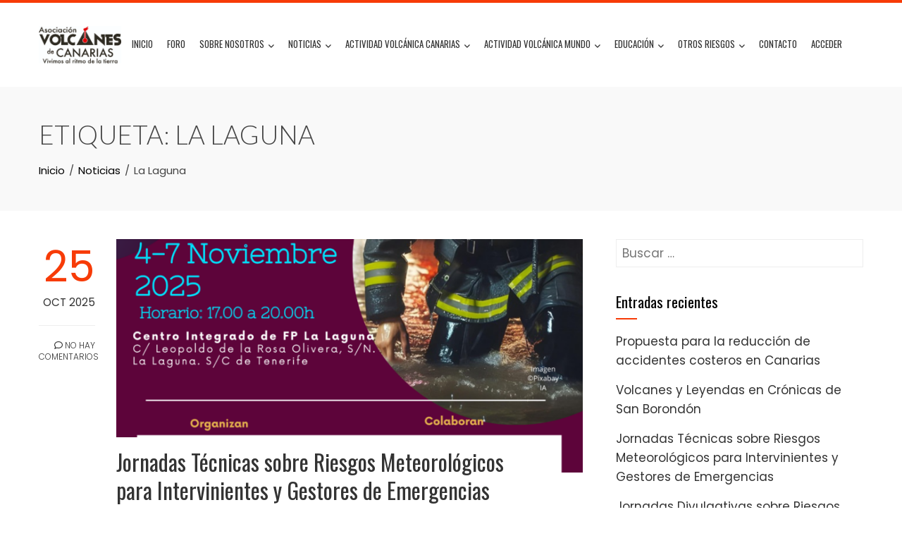

--- FILE ---
content_type: text/html; charset=UTF-8
request_url: https://volcanesdecanarias.org/tag/la-laguna/
body_size: 18298
content:
<!DOCTYPE html>
<html lang="es">

    <head>
        <meta charset="UTF-8">
        <meta name="viewport" content="width=device-width, initial-scale=1">
        <link rel="profile" href="http://gmpg.org/xfn/11">

        <title>La Laguna &#8211; Volcanes De Canarias</title>
<meta name='robots' content='max-image-preview:large' />
	<style>img:is([sizes="auto" i], [sizes^="auto," i]) { contain-intrinsic-size: 3000px 1500px }</style>
	<link rel='dns-prefetch' href='//cdn.canvasjs.com' />
<link rel='dns-prefetch' href='//fonts.googleapis.com' />
<script>
window._wpemojiSettings = {"baseUrl":"https:\/\/s.w.org\/images\/core\/emoji\/15.0.3\/72x72\/","ext":".png","svgUrl":"https:\/\/s.w.org\/images\/core\/emoji\/15.0.3\/svg\/","svgExt":".svg","source":{"concatemoji":"https:\/\/volcanesdecanarias.org\/wp-includes\/js\/wp-emoji-release.min.js?ver=6.7.4"}};
/*! This file is auto-generated */
!function(i,n){var o,s,e;function c(e){try{var t={supportTests:e,timestamp:(new Date).valueOf()};sessionStorage.setItem(o,JSON.stringify(t))}catch(e){}}function p(e,t,n){e.clearRect(0,0,e.canvas.width,e.canvas.height),e.fillText(t,0,0);var t=new Uint32Array(e.getImageData(0,0,e.canvas.width,e.canvas.height).data),r=(e.clearRect(0,0,e.canvas.width,e.canvas.height),e.fillText(n,0,0),new Uint32Array(e.getImageData(0,0,e.canvas.width,e.canvas.height).data));return t.every(function(e,t){return e===r[t]})}function u(e,t,n){switch(t){case"flag":return n(e,"\ud83c\udff3\ufe0f\u200d\u26a7\ufe0f","\ud83c\udff3\ufe0f\u200b\u26a7\ufe0f")?!1:!n(e,"\ud83c\uddfa\ud83c\uddf3","\ud83c\uddfa\u200b\ud83c\uddf3")&&!n(e,"\ud83c\udff4\udb40\udc67\udb40\udc62\udb40\udc65\udb40\udc6e\udb40\udc67\udb40\udc7f","\ud83c\udff4\u200b\udb40\udc67\u200b\udb40\udc62\u200b\udb40\udc65\u200b\udb40\udc6e\u200b\udb40\udc67\u200b\udb40\udc7f");case"emoji":return!n(e,"\ud83d\udc26\u200d\u2b1b","\ud83d\udc26\u200b\u2b1b")}return!1}function f(e,t,n){var r="undefined"!=typeof WorkerGlobalScope&&self instanceof WorkerGlobalScope?new OffscreenCanvas(300,150):i.createElement("canvas"),a=r.getContext("2d",{willReadFrequently:!0}),o=(a.textBaseline="top",a.font="600 32px Arial",{});return e.forEach(function(e){o[e]=t(a,e,n)}),o}function t(e){var t=i.createElement("script");t.src=e,t.defer=!0,i.head.appendChild(t)}"undefined"!=typeof Promise&&(o="wpEmojiSettingsSupports",s=["flag","emoji"],n.supports={everything:!0,everythingExceptFlag:!0},e=new Promise(function(e){i.addEventListener("DOMContentLoaded",e,{once:!0})}),new Promise(function(t){var n=function(){try{var e=JSON.parse(sessionStorage.getItem(o));if("object"==typeof e&&"number"==typeof e.timestamp&&(new Date).valueOf()<e.timestamp+604800&&"object"==typeof e.supportTests)return e.supportTests}catch(e){}return null}();if(!n){if("undefined"!=typeof Worker&&"undefined"!=typeof OffscreenCanvas&&"undefined"!=typeof URL&&URL.createObjectURL&&"undefined"!=typeof Blob)try{var e="postMessage("+f.toString()+"("+[JSON.stringify(s),u.toString(),p.toString()].join(",")+"));",r=new Blob([e],{type:"text/javascript"}),a=new Worker(URL.createObjectURL(r),{name:"wpTestEmojiSupports"});return void(a.onmessage=function(e){c(n=e.data),a.terminate(),t(n)})}catch(e){}c(n=f(s,u,p))}t(n)}).then(function(e){for(var t in e)n.supports[t]=e[t],n.supports.everything=n.supports.everything&&n.supports[t],"flag"!==t&&(n.supports.everythingExceptFlag=n.supports.everythingExceptFlag&&n.supports[t]);n.supports.everythingExceptFlag=n.supports.everythingExceptFlag&&!n.supports.flag,n.DOMReady=!1,n.readyCallback=function(){n.DOMReady=!0}}).then(function(){return e}).then(function(){var e;n.supports.everything||(n.readyCallback(),(e=n.source||{}).concatemoji?t(e.concatemoji):e.wpemoji&&e.twemoji&&(t(e.twemoji),t(e.wpemoji)))}))}((window,document),window._wpemojiSettings);
</script>
<style id='wp-emoji-styles-inline-css'>

	img.wp-smiley, img.emoji {
		display: inline !important;
		border: none !important;
		box-shadow: none !important;
		height: 1em !important;
		width: 1em !important;
		margin: 0 0.07em !important;
		vertical-align: -0.1em !important;
		background: none !important;
		padding: 0 !important;
	}
</style>
<link rel='stylesheet' id='wp-block-library-css' href='https://volcanesdecanarias.org/wp-includes/css/dist/block-library/style.min.css?ver=6.7.4' media='all' />
<style id='wp-block-library-theme-inline-css'>
.wp-block-audio :where(figcaption){color:#555;font-size:13px;text-align:center}.is-dark-theme .wp-block-audio :where(figcaption){color:#ffffffa6}.wp-block-audio{margin:0 0 1em}.wp-block-code{border:1px solid #ccc;border-radius:4px;font-family:Menlo,Consolas,monaco,monospace;padding:.8em 1em}.wp-block-embed :where(figcaption){color:#555;font-size:13px;text-align:center}.is-dark-theme .wp-block-embed :where(figcaption){color:#ffffffa6}.wp-block-embed{margin:0 0 1em}.blocks-gallery-caption{color:#555;font-size:13px;text-align:center}.is-dark-theme .blocks-gallery-caption{color:#ffffffa6}:root :where(.wp-block-image figcaption){color:#555;font-size:13px;text-align:center}.is-dark-theme :root :where(.wp-block-image figcaption){color:#ffffffa6}.wp-block-image{margin:0 0 1em}.wp-block-pullquote{border-bottom:4px solid;border-top:4px solid;color:currentColor;margin-bottom:1.75em}.wp-block-pullquote cite,.wp-block-pullquote footer,.wp-block-pullquote__citation{color:currentColor;font-size:.8125em;font-style:normal;text-transform:uppercase}.wp-block-quote{border-left:.25em solid;margin:0 0 1.75em;padding-left:1em}.wp-block-quote cite,.wp-block-quote footer{color:currentColor;font-size:.8125em;font-style:normal;position:relative}.wp-block-quote:where(.has-text-align-right){border-left:none;border-right:.25em solid;padding-left:0;padding-right:1em}.wp-block-quote:where(.has-text-align-center){border:none;padding-left:0}.wp-block-quote.is-large,.wp-block-quote.is-style-large,.wp-block-quote:where(.is-style-plain){border:none}.wp-block-search .wp-block-search__label{font-weight:700}.wp-block-search__button{border:1px solid #ccc;padding:.375em .625em}:where(.wp-block-group.has-background){padding:1.25em 2.375em}.wp-block-separator.has-css-opacity{opacity:.4}.wp-block-separator{border:none;border-bottom:2px solid;margin-left:auto;margin-right:auto}.wp-block-separator.has-alpha-channel-opacity{opacity:1}.wp-block-separator:not(.is-style-wide):not(.is-style-dots){width:100px}.wp-block-separator.has-background:not(.is-style-dots){border-bottom:none;height:1px}.wp-block-separator.has-background:not(.is-style-wide):not(.is-style-dots){height:2px}.wp-block-table{margin:0 0 1em}.wp-block-table td,.wp-block-table th{word-break:normal}.wp-block-table :where(figcaption){color:#555;font-size:13px;text-align:center}.is-dark-theme .wp-block-table :where(figcaption){color:#ffffffa6}.wp-block-video :where(figcaption){color:#555;font-size:13px;text-align:center}.is-dark-theme .wp-block-video :where(figcaption){color:#ffffffa6}.wp-block-video{margin:0 0 1em}:root :where(.wp-block-template-part.has-background){margin-bottom:0;margin-top:0;padding:1.25em 2.375em}
</style>
<style id='global-styles-inline-css'>
:root{--wp--preset--aspect-ratio--square: 1;--wp--preset--aspect-ratio--4-3: 4/3;--wp--preset--aspect-ratio--3-4: 3/4;--wp--preset--aspect-ratio--3-2: 3/2;--wp--preset--aspect-ratio--2-3: 2/3;--wp--preset--aspect-ratio--16-9: 16/9;--wp--preset--aspect-ratio--9-16: 9/16;--wp--preset--color--black: #000000;--wp--preset--color--cyan-bluish-gray: #abb8c3;--wp--preset--color--white: #ffffff;--wp--preset--color--pale-pink: #f78da7;--wp--preset--color--vivid-red: #cf2e2e;--wp--preset--color--luminous-vivid-orange: #ff6900;--wp--preset--color--luminous-vivid-amber: #fcb900;--wp--preset--color--light-green-cyan: #7bdcb5;--wp--preset--color--vivid-green-cyan: #00d084;--wp--preset--color--pale-cyan-blue: #8ed1fc;--wp--preset--color--vivid-cyan-blue: #0693e3;--wp--preset--color--vivid-purple: #9b51e0;--wp--preset--gradient--vivid-cyan-blue-to-vivid-purple: linear-gradient(135deg,rgba(6,147,227,1) 0%,rgb(155,81,224) 100%);--wp--preset--gradient--light-green-cyan-to-vivid-green-cyan: linear-gradient(135deg,rgb(122,220,180) 0%,rgb(0,208,130) 100%);--wp--preset--gradient--luminous-vivid-amber-to-luminous-vivid-orange: linear-gradient(135deg,rgba(252,185,0,1) 0%,rgba(255,105,0,1) 100%);--wp--preset--gradient--luminous-vivid-orange-to-vivid-red: linear-gradient(135deg,rgba(255,105,0,1) 0%,rgb(207,46,46) 100%);--wp--preset--gradient--very-light-gray-to-cyan-bluish-gray: linear-gradient(135deg,rgb(238,238,238) 0%,rgb(169,184,195) 100%);--wp--preset--gradient--cool-to-warm-spectrum: linear-gradient(135deg,rgb(74,234,220) 0%,rgb(151,120,209) 20%,rgb(207,42,186) 40%,rgb(238,44,130) 60%,rgb(251,105,98) 80%,rgb(254,248,76) 100%);--wp--preset--gradient--blush-light-purple: linear-gradient(135deg,rgb(255,206,236) 0%,rgb(152,150,240) 100%);--wp--preset--gradient--blush-bordeaux: linear-gradient(135deg,rgb(254,205,165) 0%,rgb(254,45,45) 50%,rgb(107,0,62) 100%);--wp--preset--gradient--luminous-dusk: linear-gradient(135deg,rgb(255,203,112) 0%,rgb(199,81,192) 50%,rgb(65,88,208) 100%);--wp--preset--gradient--pale-ocean: linear-gradient(135deg,rgb(255,245,203) 0%,rgb(182,227,212) 50%,rgb(51,167,181) 100%);--wp--preset--gradient--electric-grass: linear-gradient(135deg,rgb(202,248,128) 0%,rgb(113,206,126) 100%);--wp--preset--gradient--midnight: linear-gradient(135deg,rgb(2,3,129) 0%,rgb(40,116,252) 100%);--wp--preset--font-size--small: 0.9rem;--wp--preset--font-size--medium: 1.05rem;--wp--preset--font-size--large: clamp(1.39rem, 1.39rem + ((1vw - 0.2rem) * 0.836), 1.85rem);--wp--preset--font-size--x-large: clamp(1.85rem, 1.85rem + ((1vw - 0.2rem) * 1.182), 2.5rem);--wp--preset--font-size--xx-large: clamp(2.5rem, 2.5rem + ((1vw - 0.2rem) * 1.4), 3.27rem);--wp--preset--spacing--20: 0.44rem;--wp--preset--spacing--30: 0.67rem;--wp--preset--spacing--40: 1rem;--wp--preset--spacing--50: 1.5rem;--wp--preset--spacing--60: 2.25rem;--wp--preset--spacing--70: 3.38rem;--wp--preset--spacing--80: 5.06rem;--wp--preset--shadow--natural: 6px 6px 9px rgba(0, 0, 0, 0.2);--wp--preset--shadow--deep: 12px 12px 50px rgba(0, 0, 0, 0.4);--wp--preset--shadow--sharp: 6px 6px 0px rgba(0, 0, 0, 0.2);--wp--preset--shadow--outlined: 6px 6px 0px -3px rgba(255, 255, 255, 1), 6px 6px rgba(0, 0, 0, 1);--wp--preset--shadow--crisp: 6px 6px 0px rgba(0, 0, 0, 1);}:root { --wp--style--global--content-size: var(--total-container-width, var(--total-wide-container-width, 1170px));--wp--style--global--wide-size: 1200px; }:where(body) { margin: 0; }.wp-site-blocks > .alignleft { float: left; margin-right: 2em; }.wp-site-blocks > .alignright { float: right; margin-left: 2em; }.wp-site-blocks > .aligncenter { justify-content: center; margin-left: auto; margin-right: auto; }:where(.wp-site-blocks) > * { margin-block-start: 24px; margin-block-end: 0; }:where(.wp-site-blocks) > :first-child { margin-block-start: 0; }:where(.wp-site-blocks) > :last-child { margin-block-end: 0; }:root { --wp--style--block-gap: 24px; }:root :where(.is-layout-flow) > :first-child{margin-block-start: 0;}:root :where(.is-layout-flow) > :last-child{margin-block-end: 0;}:root :where(.is-layout-flow) > *{margin-block-start: 24px;margin-block-end: 0;}:root :where(.is-layout-constrained) > :first-child{margin-block-start: 0;}:root :where(.is-layout-constrained) > :last-child{margin-block-end: 0;}:root :where(.is-layout-constrained) > *{margin-block-start: 24px;margin-block-end: 0;}:root :where(.is-layout-flex){gap: 24px;}:root :where(.is-layout-grid){gap: 24px;}.is-layout-flow > .alignleft{float: left;margin-inline-start: 0;margin-inline-end: 2em;}.is-layout-flow > .alignright{float: right;margin-inline-start: 2em;margin-inline-end: 0;}.is-layout-flow > .aligncenter{margin-left: auto !important;margin-right: auto !important;}.is-layout-constrained > .alignleft{float: left;margin-inline-start: 0;margin-inline-end: 2em;}.is-layout-constrained > .alignright{float: right;margin-inline-start: 2em;margin-inline-end: 0;}.is-layout-constrained > .aligncenter{margin-left: auto !important;margin-right: auto !important;}.is-layout-constrained > :where(:not(.alignleft):not(.alignright):not(.alignfull)){max-width: var(--wp--style--global--content-size);margin-left: auto !important;margin-right: auto !important;}.is-layout-constrained > .alignwide{max-width: var(--wp--style--global--wide-size);}body .is-layout-flex{display: flex;}.is-layout-flex{flex-wrap: wrap;align-items: center;}.is-layout-flex > :is(*, div){margin: 0;}body .is-layout-grid{display: grid;}.is-layout-grid > :is(*, div){margin: 0;}body{padding-top: 0px;padding-right: 0px;padding-bottom: 0px;padding-left: 0px;}:root :where(.wp-element-button, .wp-block-button__link){background-color: #32373c;border-width: 0;color: #fff;font-family: inherit;font-size: inherit;line-height: inherit;padding: calc(0.667em + 2px) calc(1.333em + 2px);text-decoration: none;}.has-black-color{color: var(--wp--preset--color--black) !important;}.has-cyan-bluish-gray-color{color: var(--wp--preset--color--cyan-bluish-gray) !important;}.has-white-color{color: var(--wp--preset--color--white) !important;}.has-pale-pink-color{color: var(--wp--preset--color--pale-pink) !important;}.has-vivid-red-color{color: var(--wp--preset--color--vivid-red) !important;}.has-luminous-vivid-orange-color{color: var(--wp--preset--color--luminous-vivid-orange) !important;}.has-luminous-vivid-amber-color{color: var(--wp--preset--color--luminous-vivid-amber) !important;}.has-light-green-cyan-color{color: var(--wp--preset--color--light-green-cyan) !important;}.has-vivid-green-cyan-color{color: var(--wp--preset--color--vivid-green-cyan) !important;}.has-pale-cyan-blue-color{color: var(--wp--preset--color--pale-cyan-blue) !important;}.has-vivid-cyan-blue-color{color: var(--wp--preset--color--vivid-cyan-blue) !important;}.has-vivid-purple-color{color: var(--wp--preset--color--vivid-purple) !important;}.has-black-background-color{background-color: var(--wp--preset--color--black) !important;}.has-cyan-bluish-gray-background-color{background-color: var(--wp--preset--color--cyan-bluish-gray) !important;}.has-white-background-color{background-color: var(--wp--preset--color--white) !important;}.has-pale-pink-background-color{background-color: var(--wp--preset--color--pale-pink) !important;}.has-vivid-red-background-color{background-color: var(--wp--preset--color--vivid-red) !important;}.has-luminous-vivid-orange-background-color{background-color: var(--wp--preset--color--luminous-vivid-orange) !important;}.has-luminous-vivid-amber-background-color{background-color: var(--wp--preset--color--luminous-vivid-amber) !important;}.has-light-green-cyan-background-color{background-color: var(--wp--preset--color--light-green-cyan) !important;}.has-vivid-green-cyan-background-color{background-color: var(--wp--preset--color--vivid-green-cyan) !important;}.has-pale-cyan-blue-background-color{background-color: var(--wp--preset--color--pale-cyan-blue) !important;}.has-vivid-cyan-blue-background-color{background-color: var(--wp--preset--color--vivid-cyan-blue) !important;}.has-vivid-purple-background-color{background-color: var(--wp--preset--color--vivid-purple) !important;}.has-black-border-color{border-color: var(--wp--preset--color--black) !important;}.has-cyan-bluish-gray-border-color{border-color: var(--wp--preset--color--cyan-bluish-gray) !important;}.has-white-border-color{border-color: var(--wp--preset--color--white) !important;}.has-pale-pink-border-color{border-color: var(--wp--preset--color--pale-pink) !important;}.has-vivid-red-border-color{border-color: var(--wp--preset--color--vivid-red) !important;}.has-luminous-vivid-orange-border-color{border-color: var(--wp--preset--color--luminous-vivid-orange) !important;}.has-luminous-vivid-amber-border-color{border-color: var(--wp--preset--color--luminous-vivid-amber) !important;}.has-light-green-cyan-border-color{border-color: var(--wp--preset--color--light-green-cyan) !important;}.has-vivid-green-cyan-border-color{border-color: var(--wp--preset--color--vivid-green-cyan) !important;}.has-pale-cyan-blue-border-color{border-color: var(--wp--preset--color--pale-cyan-blue) !important;}.has-vivid-cyan-blue-border-color{border-color: var(--wp--preset--color--vivid-cyan-blue) !important;}.has-vivid-purple-border-color{border-color: var(--wp--preset--color--vivid-purple) !important;}.has-vivid-cyan-blue-to-vivid-purple-gradient-background{background: var(--wp--preset--gradient--vivid-cyan-blue-to-vivid-purple) !important;}.has-light-green-cyan-to-vivid-green-cyan-gradient-background{background: var(--wp--preset--gradient--light-green-cyan-to-vivid-green-cyan) !important;}.has-luminous-vivid-amber-to-luminous-vivid-orange-gradient-background{background: var(--wp--preset--gradient--luminous-vivid-amber-to-luminous-vivid-orange) !important;}.has-luminous-vivid-orange-to-vivid-red-gradient-background{background: var(--wp--preset--gradient--luminous-vivid-orange-to-vivid-red) !important;}.has-very-light-gray-to-cyan-bluish-gray-gradient-background{background: var(--wp--preset--gradient--very-light-gray-to-cyan-bluish-gray) !important;}.has-cool-to-warm-spectrum-gradient-background{background: var(--wp--preset--gradient--cool-to-warm-spectrum) !important;}.has-blush-light-purple-gradient-background{background: var(--wp--preset--gradient--blush-light-purple) !important;}.has-blush-bordeaux-gradient-background{background: var(--wp--preset--gradient--blush-bordeaux) !important;}.has-luminous-dusk-gradient-background{background: var(--wp--preset--gradient--luminous-dusk) !important;}.has-pale-ocean-gradient-background{background: var(--wp--preset--gradient--pale-ocean) !important;}.has-electric-grass-gradient-background{background: var(--wp--preset--gradient--electric-grass) !important;}.has-midnight-gradient-background{background: var(--wp--preset--gradient--midnight) !important;}.has-small-font-size{font-size: var(--wp--preset--font-size--small) !important;}.has-medium-font-size{font-size: var(--wp--preset--font-size--medium) !important;}.has-large-font-size{font-size: var(--wp--preset--font-size--large) !important;}.has-x-large-font-size{font-size: var(--wp--preset--font-size--x-large) !important;}.has-xx-large-font-size{font-size: var(--wp--preset--font-size--xx-large) !important;}
:root :where(.wp-block-pullquote){font-size: clamp(0.984em, 0.984rem + ((1vw - 0.2em) * 0.938), 1.5em);line-height: 1.6;}
</style>
<link rel='stylesheet' id='contact-form-7-css' href='https://volcanesdecanarias.org/wp-content/plugins/contact-form-7/includes/css/styles.css?ver=6.1.4' media='all' />
<link rel='stylesheet' id='dashicons-css' href='https://volcanesdecanarias.org/wp-includes/css/dashicons.min.css?ver=6.7.4' media='all' />
<link rel='stylesheet' id='rmp-menu-styles-css' href='https://volcanesdecanarias.org/wp-content/uploads/rmp-menu/css/rmp-menu.css?ver=16.55.06' media='all' />
<link rel='stylesheet' id='admin-bar-css' href='https://volcanesdecanarias.org/wp-includes/css/admin-bar.min.css?ver=6.7.4' media='all' />
<style id='admin-bar-inline-css'>

    .canvasjs-chart-credit{
        display: none !important;
    }
    #vtrtsFreeChart canvas {
    border-radius: 6px;
}

.vtrts-free-adminbar-weekly-title {
    font-weight: bold;
    font-size: 14px;
    color: #fff;
    margin-bottom: 6px;
}

        #wpadminbar #wp-admin-bar-vtrts_free_top_button .ab-icon:before {
            content: "\f185";
            color: #1DAE22;
            top: 3px;
        }
    #wp-admin-bar-vtrts_pro_top_button .ab-item {
        min-width: 180px;
    }
    .vtrts-free-adminbar-dropdown {
        min-width: 420px ;
        padding: 18px 18px 12px 18px;
        background: #23282d;
        color: #fff;
        border-radius: 8px;
        box-shadow: 0 4px 24px rgba(0,0,0,0.15);
        margin-top: 10px;
    }
    .vtrts-free-adminbar-grid {
        display: grid;
        grid-template-columns: 1fr 1fr;
        gap: 18px 18px; /* row-gap column-gap */
        margin-bottom: 18px;
    }
    .vtrts-free-adminbar-card {
        background: #2c3338;
        border-radius: 8px;
        padding: 18px 18px 12px 18px;
        box-shadow: 0 2px 8px rgba(0,0,0,0.07);
        display: flex;
        flex-direction: column;
        align-items: flex-start;
    }
    /* Extra margin for the right column */
    .vtrts-free-adminbar-card:nth-child(2),
    .vtrts-free-adminbar-card:nth-child(4) {
        margin-left: 10px !important;
        padding-left: 10px !important;
                padding-top: 6px !important;

        margin-right: 10px !important;
        padding-right : 10px !important;
        margin-top: 10px !important;
    }
    .vtrts-free-adminbar-card:nth-child(1),
    .vtrts-free-adminbar-card:nth-child(3) {
        margin-left: 10px !important;
        padding-left: 10px !important;
                padding-top: 6px !important;

        margin-top: 10px !important;
                padding-right : 10px !important;

    }
    /* Extra margin for the bottom row */
    .vtrts-free-adminbar-card:nth-child(3),
    .vtrts-free-adminbar-card:nth-child(4) {
        margin-top: 6px !important;
        padding-top: 6px !important;
        margin-top: 10px !important;
    }
    .vtrts-free-adminbar-card-title {
        font-size: 14px;
        font-weight: 800;
        margin-bottom: 6px;
        color: #fff;
    }
    .vtrts-free-adminbar-card-value {
        font-size: 22px;
        font-weight: bold;
        color: #1DAE22;
        margin-bottom: 4px;
    }
    .vtrts-free-adminbar-card-sub {
        font-size: 12px;
        color: #aaa;
    }
    .vtrts-free-adminbar-btn-wrap {
        text-align: center;
        margin-top: 8px;
    }

    #wp-admin-bar-vtrts_free_top_button .ab-item{
    min-width: 80px !important;
        padding: 0px !important;
    .vtrts-free-adminbar-btn {
        display: inline-block;
        background: #1DAE22;
        color: #fff !important;
        font-weight: bold;
        padding: 8px 28px;
        border-radius: 6px;
        text-decoration: none;
        font-size: 15px;
        transition: background 0.2s;
        margin-top: 8px;
    }
    .vtrts-free-adminbar-btn:hover {
        background: #15991b;
        color: #fff !important;
    }

    .vtrts-free-adminbar-dropdown-wrap { min-width: 0; padding: 0; }
    #wpadminbar #wp-admin-bar-vtrts_free_top_button .vtrts-free-adminbar-dropdown { display: none; position: absolute; left: 0; top: 100%; z-index: 99999; }
    #wpadminbar #wp-admin-bar-vtrts_free_top_button:hover .vtrts-free-adminbar-dropdown { display: block; }
    
        .ab-empty-item #wp-admin-bar-vtrts_free_top_button-default .ab-empty-item{
    height:0px !important;
    padding :0px !important;
     }
            #wpadminbar .quicklinks .ab-empty-item{
        padding:0px !important;
    }
    .vtrts-free-adminbar-dropdown {
    min-width: 420px;
    padding: 18px 18px 12px 18px;
    background: #23282d;
    color: #fff;
    border-radius: 12px; /* more rounded */
    box-shadow: 0 8px 32px rgba(0,0,0,0.25); /* deeper shadow */
    margin-top: 10px;
}

.vtrts-free-adminbar-btn-wrap {
    text-align: center;
    margin-top: 18px; /* more space above */
}

.vtrts-free-adminbar-btn {
    display: inline-block;
    background: #1DAE22;
    color: #fff !important;
    font-weight: bold;
    padding: 5px 22px;
    border-radius: 8px;
    text-decoration: none;
    font-size: 17px;
    transition: background 0.2s, box-shadow 0.2s;
    margin-top: 8px;
    box-shadow: 0 2px 8px rgba(29,174,34,0.15);
    text-align: center;
    line-height: 1.6;
    
}
.vtrts-free-adminbar-btn:hover {
    background: #15991b;
    color: #fff !important;
    box-shadow: 0 4px 16px rgba(29,174,34,0.25);
}
    


</style>
<link rel='stylesheet' id='animate-css' href='https://volcanesdecanarias.org/wp-content/themes/total/css/animate.css?ver=2.2.0' media='all' />
<link rel='stylesheet' id='fontawesome-6.4.2-css' href='https://volcanesdecanarias.org/wp-content/themes/total/css/fontawesome-6.3.0.css?ver=2.2.0' media='all' />
<link rel='stylesheet' id='font-awesome-v4-shims-css' href='https://volcanesdecanarias.org/wp-content/themes/total/css/v4-shims.css?ver=2.2.0' media='all' />
<link rel='stylesheet' id='owl-carousel-css' href='https://volcanesdecanarias.org/wp-content/themes/total/css/owl.carousel.css?ver=2.2.0' media='all' />
<link rel='stylesheet' id='nivo-lightbox-css' href='https://volcanesdecanarias.org/wp-content/themes/total/css/nivo-lightbox.css?ver=2.2.0' media='all' />
<link rel='stylesheet' id='total-style-css' href='https://volcanesdecanarias.org/wp-content/themes/total/style.css?ver=2.2.0' media='all' />
<style id='total-style-inline-css'>
:root{--total-template-color:#f73b07;--total-template-transparent-color:rgba(247,59,7,0.9);--total-sidebar-width:30%;--total-container-width:1170px;--total-fluid-container-width:80%;--total-container-padding:80px;--total-content-header-color:#000000;--total-content-text-color :#333333;--total-content-link-color :#000000;--total-content-link-hov-color :;--total-title-color :#333333;--total-tagline-color :#333333;--total-footer-bg-url:url(https://volcanesdecanarias.org/wp-content/themes/total/images/footer-bg.jpg);--total-footer-bg-size:auto;--total-footer-bg-repeat:repeat;--total-footer-bg-position:center center;--total-footer-bg-attachment:scroll;--total-footer-bg-overlay:;--total-footer-bg-color:#222222;--total-top-footer-title-color:#EEEEEE;--total-top-footer-text-color:#EEEEEE;--total-footer-anchor-color:#EEEEEE;--total-bottom-footer-text-color:#EEEEEE;--total-bottom-footer-anchor-color:#EEEEEE}:root{}.ht-header{border-top:4px solid var(--total-template-color)}#ht-colophon{border-top:4px solid var(--total-template-color)}@media screen and (max-width:1170px){.ht-container,.elementor-section.elementor-section-boxed.elementor-section-stretched>.elementor-container,.elementor-template-full-width .elementor-section.elementor-section-boxed>.elementor-container,.e-con.e-parent>.e-con-inner{width:100% !important;padding-left:30px !important;padding-right:30px !important} body.ht-boxed #ht-page{width:95% !important} .ht-slide-caption{width:80% !important}}
</style>
<link rel='stylesheet' id='total-fonts-css' href='https://fonts.googleapis.com/css?family=Poppins%3A100%2C100i%2C200%2C200i%2C300%2C300i%2C400%2C400i%2C500%2C500i%2C600%2C600i%2C700%2C700i%2C800%2C800i%2C900%2C900i%7COswald%3A200%2C300%2C400%2C500%2C600%2C700&#038;subset=latin%2Clatin-ext&#038;display=swap' media='all' />
<script id="ahc_front_js-js-extra">
var ahc_ajax_front = {"ajax_url":"https:\/\/volcanesdecanarias.org\/wp-admin\/admin-ajax.php","plugin_url":"https:\/\/volcanesdecanarias.org\/wp-content\/plugins\/visitors-traffic-real-time-statistics\/","page_id":"Etiqueta: <span>La Laguna<\/span>","page_title":"","post_type":""};
</script>
<script src="https://volcanesdecanarias.org/wp-content/plugins/visitors-traffic-real-time-statistics/js/front.js?ver=6.7.4" id="ahc_front_js-js"></script>
<script src="https://volcanesdecanarias.org/wp-content/plugins/easy-twitter-feeds/assets/js/widget.js?ver=1.2.11" id="widget-js-js"></script>
<script src="https://volcanesdecanarias.org/wp-includes/js/jquery/jquery.min.js?ver=3.7.1" id="jquery-core-js"></script>
<script src="https://volcanesdecanarias.org/wp-includes/js/jquery/jquery-migrate.min.js?ver=3.4.1" id="jquery-migrate-js"></script>
<script id="snazzymaps-js-js-extra">
var SnazzyDataForSnazzyMaps = [];
SnazzyDataForSnazzyMaps={"id":18217,"name":"RepsEdge","description":"Has orange roads","url":"https:\/\/snazzymaps.com\/style\/18217\/repsedge","imageUrl":"https:\/\/snazzy-maps-cdn.azureedge.net\/assets\/18217-repsedge.png?v=20170626061434","json":"[{\"featureType\":\"administrative.locality\",\"elementType\":\"all\",\"stylers\":[{\"hue\":\"#2c2e33\"},{\"saturation\":7},{\"lightness\":19},{\"visibility\":\"on\"}]},{\"featureType\":\"administrative.locality\",\"elementType\":\"labels.text\",\"stylers\":[{\"visibility\":\"on\"},{\"saturation\":\"-3\"}]},{\"featureType\":\"administrative.locality\",\"elementType\":\"labels.text.fill\",\"stylers\":[{\"color\":\"#f39247\"}]},{\"featureType\":\"landscape\",\"elementType\":\"all\",\"stylers\":[{\"hue\":\"#ffffff\"},{\"saturation\":-100},{\"lightness\":100},{\"visibility\":\"simplified\"}]},{\"featureType\":\"poi\",\"elementType\":\"all\",\"stylers\":[{\"hue\":\"#ffffff\"},{\"saturation\":-100},{\"lightness\":100},{\"visibility\":\"off\"}]},{\"featureType\":\"poi.school\",\"elementType\":\"geometry.fill\",\"stylers\":[{\"color\":\"#f39247\"},{\"saturation\":\"0\"},{\"visibility\":\"on\"}]},{\"featureType\":\"road\",\"elementType\":\"geometry\",\"stylers\":[{\"hue\":\"#ff6f00\"},{\"saturation\":\"100\"},{\"lightness\":31},{\"visibility\":\"simplified\"}]},{\"featureType\":\"road\",\"elementType\":\"geometry.stroke\",\"stylers\":[{\"color\":\"#f39247\"},{\"saturation\":\"0\"}]},{\"featureType\":\"road\",\"elementType\":\"labels\",\"stylers\":[{\"hue\":\"#008eff\"},{\"saturation\":-93},{\"lightness\":31},{\"visibility\":\"on\"}]},{\"featureType\":\"road.arterial\",\"elementType\":\"geometry.stroke\",\"stylers\":[{\"visibility\":\"on\"},{\"color\":\"#f3dbc8\"},{\"saturation\":\"0\"}]},{\"featureType\":\"road.arterial\",\"elementType\":\"labels\",\"stylers\":[{\"hue\":\"#bbc0c4\"},{\"saturation\":-93},{\"lightness\":-2},{\"visibility\":\"simplified\"}]},{\"featureType\":\"road.arterial\",\"elementType\":\"labels.text\",\"stylers\":[{\"visibility\":\"off\"}]},{\"featureType\":\"road.local\",\"elementType\":\"geometry\",\"stylers\":[{\"hue\":\"#e9ebed\"},{\"saturation\":-90},{\"lightness\":-8},{\"visibility\":\"simplified\"}]},{\"featureType\":\"transit\",\"elementType\":\"all\",\"stylers\":[{\"hue\":\"#e9ebed\"},{\"saturation\":10},{\"lightness\":69},{\"visibility\":\"on\"}]},{\"featureType\":\"water\",\"elementType\":\"all\",\"stylers\":[{\"hue\":\"#e9ebed\"},{\"saturation\":-78},{\"lightness\":67},{\"visibility\":\"simplified\"}]}]","views":12826,"favorites":83,"createdBy":{"name":"David","url":null},"createdOn":"2015-04-02T19:19:22.057","tags":["greyscale"],"colors":["orange"]};
</script>
<script src="https://volcanesdecanarias.org/wp-content/plugins/snazzy-maps/snazzymaps.js?ver=1.5.0" id="snazzymaps-js-js"></script>
<script></script><link rel="https://api.w.org/" href="https://volcanesdecanarias.org/wp-json/" /><link rel="alternate" title="JSON" type="application/json" href="https://volcanesdecanarias.org/wp-json/wp/v2/tags/522" /><link rel="EditURI" type="application/rsd+xml" title="RSD" href="https://volcanesdecanarias.org/xmlrpc.php?rsd" />

		<!-- Custom Logo: hide header text -->
		<style id="custom-logo-css">
			.ht-site-title, .ht-site-description {
				position: absolute;
				clip: rect(1px, 1px, 1px, 1px);
			}
		</style>
			<link rel="preconnect" href="https://fonts.googleapis.com">
	<link rel="preconnect" href="https://fonts.gstatic.com">
	<link href='https://fonts.googleapis.com/css2?display=swap&family=Lato:wght@100;300' rel='stylesheet'><style>.recentcomments a{display:inline !important;padding:0 !important;margin:0 !important;}</style><meta name="generator" content="Powered by WPBakery Page Builder - drag and drop page builder for WordPress."/>
<link rel="icon" href="https://volcanesdecanarias.org/wp-content/uploads/2017/10/cropped-Vocanes-de-Canarias-1-1-32x32.jpg" sizes="32x32" />
<link rel="icon" href="https://volcanesdecanarias.org/wp-content/uploads/2017/10/cropped-Vocanes-de-Canarias-1-1-192x192.jpg" sizes="192x192" />
<link rel="apple-touch-icon" href="https://volcanesdecanarias.org/wp-content/uploads/2017/10/cropped-Vocanes-de-Canarias-1-1-180x180.jpg" />
<meta name="msapplication-TileImage" content="https://volcanesdecanarias.org/wp-content/uploads/2017/10/cropped-Vocanes-de-Canarias-1-1-270x270.jpg" />
		<style id="wp-custom-css">
			.ht-container {
    width: 80%;
}
input[type="text"], input[type="email"], input[type="url"], input[type="password"], input[type="search"], input[type="number"], input[type="tel"], input[type="range"], input[type="date"], input[type="month"], input[type="week"], input[type="time"], input[type="datetime"], input[type="datetime-local"], input[type="color"] {
    padding: 3px 8px;
    height: 40px;
    width: 100%;
}
p {

    font-weight: 300 !important;
}
.ht-main-navigation a {
    font-size: 13px;
    padding: 0 5px; 
}

#wpl-logo-carousel-336 {
	height: 180px !important;
}
td, th {
    padding: 10px;
    border: 1px solid;
}
#ht-site-navigation {
    float: right;
    width: 90%;
    padding: 27px 0;
    transition: padding 0.3s ease;
    -moz-transition: padding 0.3s ease;
    -webkit-transition: padding 0.3s ease;
}
#ht-site-branding {
    float: left;
    width: 10%;
    padding: 15px 0;
    transition: padding 0.3s ease;
    -moz-transition: padding 0.3s ease;
    -webkit-transition: padding 0.3s ease;
}

#new-topic-0 {
	display: none;
}
.ht-sticky-header #ht-masthead {
    position: fixed;
    left: 0;
    right: 0;
    padding: 0px 60px 0px 60px;
}
.owl-carousel .owl-wrapper, .owl-carousel .owl-item {
    display: flex !important;
}
p.justificar {
  text-align: justify;
}
li.justificar {
  text-align: justify;
}		</style>
			<style id="egf-frontend-styles" type="text/css">
		p {color: #333333;font-family: 'Lato', sans-serif;font-style: normal;font-weight: 100;} h1 {font-family: 'Lato', sans-serif;font-style: normal;font-weight: 300;} h2 {font-family: 'Lato', sans-serif;font-style: normal;font-weight: 300;} h3 {} h4 {} h5 {} h6 {} 	</style>
	<noscript><style> .wpb_animate_when_almost_visible { opacity: 1; }</style></noscript>    </head>

    <body class="archive tag tag-la-laguna tag-522 wp-custom-logo wp-embed-responsive group-blog ht-wide wpb-js-composer js-comp-ver-7.5 vc_responsive">
        			<button type="button"  aria-controls="rmp-container-17839" aria-label="Menu Trigger" id="rmp_menu_trigger-17839"  class="rmp_menu_trigger rmp-menu-trigger-boring">
								<span class="rmp-trigger-box">
									<span class="responsive-menu-pro-inner"></span>
								</span>
					</button>
						<div id="rmp-container-17839" class="rmp-container rmp-container rmp-slide-left">
							<div id="rmp-menu-title-17839" class="rmp-menu-title">
									<span class="rmp-menu-title-link">
										<span>Menú</span>					</span>
							</div>
						<div id="rmp-menu-additional-content-17839" class="rmp-menu-additional-content">
					Volcanes de Canarias				</div>
			<div id="rmp-menu-wrap-17839" class="rmp-menu-wrap"><ul id="rmp-menu-17839" class="rmp-menu" role="menubar" aria-label="Menu primary"><li id="rmp-menu-item-823" class=" menu-item menu-item-type-post_type menu-item-object-page menu-item-home rmp-menu-item rmp-menu-top-level-item" role="none"><a  href="https://volcanesdecanarias.org/"  class="rmp-menu-item-link"  role="menuitem"  >Inicio</a></li><li id="rmp-menu-item-146" class=" menu-item menu-item-type-post_type menu-item-object-page rmp-menu-item rmp-menu-top-level-item" role="none"><a  href="https://volcanesdecanarias.org/foro/"  class="rmp-menu-item-link"  role="menuitem"  >Foro</a></li><li id="rmp-menu-item-251" class=" menu-item menu-item-type-custom menu-item-object-custom menu-item-has-children rmp-menu-item rmp-menu-item-has-children rmp-menu-top-level-item" role="none"><a  href="#"  class="rmp-menu-item-link"  role="menuitem"  >Sobre nosotros<div class="rmp-menu-subarrow">▼</div></a><ul aria-label="Sobre nosotros"
            role="menu" data-depth="2"
            class="rmp-submenu rmp-submenu-depth-1"><li id="rmp-menu-item-257" class=" menu-item menu-item-type-post_type menu-item-object-page rmp-menu-item rmp-menu-sub-level-item" role="none"><a  href="https://volcanesdecanarias.org/quienes-somos/"  class="rmp-menu-item-link"  role="menuitem"  >¿Quiénes somos?</a></li><li id="rmp-menu-item-3572" class=" menu-item menu-item-type-taxonomy menu-item-object-category rmp-menu-item rmp-menu-sub-level-item" role="none"><a  href="https://volcanesdecanarias.org/category/nuestras-actividades/"  class="rmp-menu-item-link"  role="menuitem"  >Nuestras Actividades</a></li></ul></li><li id="rmp-menu-item-3927" class=" menu-item menu-item-type-post_type menu-item-object-page current_page_parent menu-item-has-children rmp-menu-item rmp-menu-item-has-children rmp-menu-top-level-item" role="none"><a  href="https://volcanesdecanarias.org/noticias/"  class="rmp-menu-item-link"  role="menuitem"  >Noticias<div class="rmp-menu-subarrow">▼</div></a><ul aria-label="Noticias"
            role="menu" data-depth="2"
            class="rmp-submenu rmp-submenu-depth-1"><li id="rmp-menu-item-252" class=" menu-item menu-item-type-custom menu-item-object-custom menu-item-has-children rmp-menu-item rmp-menu-item-has-children rmp-menu-sub-level-item" role="none"><a  href="#"  class="rmp-menu-item-link"  role="menuitem"  >Noticias volcánicas<div class="rmp-menu-subarrow">▼</div></a><ul aria-label="Noticias volcánicas"
            role="menu" data-depth="3"
            class="rmp-submenu rmp-submenu-depth-2"><li id="rmp-menu-item-262" class=" menu-item menu-item-type-post_type menu-item-object-page rmp-menu-item rmp-menu-sub-level-item" role="none"><a  href="https://volcanesdecanarias.org/hemeroteca/"  class="rmp-menu-item-link"  role="menuitem"  >Hemeroteca</a></li><li id="rmp-menu-item-3573" class=" menu-item menu-item-type-taxonomy menu-item-object-category rmp-menu-item rmp-menu-sub-level-item" role="none"><a  href="https://volcanesdecanarias.org/category/reportajes-especiales/"  class="rmp-menu-item-link"  role="menuitem"  >Reportajes Especiales</a></li><li id="rmp-menu-item-263" class=" menu-item menu-item-type-post_type menu-item-object-page rmp-menu-item rmp-menu-sub-level-item" role="none"><a  href="https://volcanesdecanarias.org/tablon-de-anuncio/"  class="rmp-menu-item-link"  role="menuitem"  >Tablón de anuncios</a></li></ul></li></ul></li><li id="rmp-menu-item-253" class=" menu-item menu-item-type-custom menu-item-object-custom menu-item-has-children rmp-menu-item rmp-menu-item-has-children rmp-menu-top-level-item" role="none"><a  href="#"  class="rmp-menu-item-link"  role="menuitem"  >Actividad volcánica Canarias<div class="rmp-menu-subarrow">▼</div></a><ul aria-label="Actividad volcánica Canarias"
            role="menu" data-depth="2"
            class="rmp-submenu rmp-submenu-depth-1"><li id="rmp-menu-item-264" class=" menu-item menu-item-type-post_type menu-item-object-page rmp-menu-item rmp-menu-sub-level-item" role="none"><a  href="https://volcanesdecanarias.org/el-hierro/"  class="rmp-menu-item-link"  role="menuitem"  >El Hierro</a></li><li id="rmp-menu-item-268" class=" menu-item menu-item-type-post_type menu-item-object-page rmp-menu-item rmp-menu-sub-level-item" role="none"><a  href="https://volcanesdecanarias.org/la-palma/"  class="rmp-menu-item-link"  role="menuitem"  >La Palma</a></li><li id="rmp-menu-item-267" class=" menu-item menu-item-type-post_type menu-item-object-page rmp-menu-item rmp-menu-sub-level-item" role="none"><a  href="https://volcanesdecanarias.org/la-gomera/"  class="rmp-menu-item-link"  role="menuitem"  >La Gomera</a></li><li id="rmp-menu-item-270" class=" menu-item menu-item-type-post_type menu-item-object-page rmp-menu-item rmp-menu-sub-level-item" role="none"><a  href="https://volcanesdecanarias.org/tenerife/"  class="rmp-menu-item-link"  role="menuitem"  >Tenerife</a></li><li id="rmp-menu-item-266" class=" menu-item menu-item-type-post_type menu-item-object-page rmp-menu-item rmp-menu-sub-level-item" role="none"><a  href="https://volcanesdecanarias.org/gran-canaria/"  class="rmp-menu-item-link"  role="menuitem"  >Gran Canaria</a></li><li id="rmp-menu-item-265" class=" menu-item menu-item-type-post_type menu-item-object-page rmp-menu-item rmp-menu-sub-level-item" role="none"><a  href="https://volcanesdecanarias.org/fuerteventura/"  class="rmp-menu-item-link"  role="menuitem"  >Fuerteventura</a></li><li id="rmp-menu-item-269" class=" menu-item menu-item-type-post_type menu-item-object-page rmp-menu-item rmp-menu-sub-level-item" role="none"><a  href="https://volcanesdecanarias.org/lanzarote/"  class="rmp-menu-item-link"  role="menuitem"  >Lanzarote</a></li></ul></li><li id="rmp-menu-item-254" class=" menu-item menu-item-type-custom menu-item-object-custom menu-item-has-children rmp-menu-item rmp-menu-item-has-children rmp-menu-top-level-item" role="none"><a  href="#"  class="rmp-menu-item-link"  role="menuitem"  >Actividad volcánica mundo<div class="rmp-menu-subarrow">▼</div></a><ul aria-label="Actividad volcánica mundo"
            role="menu" data-depth="2"
            class="rmp-submenu rmp-submenu-depth-1"><li id="rmp-menu-item-271" class=" menu-item menu-item-type-post_type menu-item-object-page rmp-menu-item rmp-menu-sub-level-item" role="none"><a  href="https://volcanesdecanarias.org/observatorio/"  class="rmp-menu-item-link"  role="menuitem"  >Observatorios Mundiales</a></li><li id="rmp-menu-item-3665" class=" menu-item menu-item-type-taxonomy menu-item-object-category rmp-menu-item rmp-menu-sub-level-item" role="none"><a  href="https://volcanesdecanarias.org/category/curiosidades/"  class="rmp-menu-item-link"  role="menuitem"  >Curiosidades volcánicas</a></li></ul></li><li id="rmp-menu-item-255" class=" menu-item menu-item-type-custom menu-item-object-custom menu-item-has-children rmp-menu-item rmp-menu-item-has-children rmp-menu-top-level-item" role="none"><a  href="#"  class="rmp-menu-item-link"  role="menuitem"  >Educación<div class="rmp-menu-subarrow">▼</div></a><ul aria-label="Educación"
            role="menu" data-depth="2"
            class="rmp-submenu rmp-submenu-depth-1"><li id="rmp-menu-item-3903" class=" menu-item menu-item-type-taxonomy menu-item-object-category rmp-menu-item rmp-menu-sub-level-item" role="none"><a  href="https://volcanesdecanarias.org/category/biblografia/"  class="rmp-menu-item-link"  role="menuitem"  >Bibliografía</a></li><li id="rmp-menu-item-274" class=" menu-item menu-item-type-post_type menu-item-object-page rmp-menu-item rmp-menu-sub-level-item" role="none"><a  href="https://volcanesdecanarias.org/que-es-un-volcan/"  class="rmp-menu-item-link"  role="menuitem"  >¿Qué es un volcán?</a></li><li id="rmp-menu-item-248" class=" menu-item menu-item-type-post_type menu-item-object-page menu-item-has-children rmp-menu-item rmp-menu-item-has-children rmp-menu-sub-level-item" role="none"><a  href="https://volcanesdecanarias.org/autoproteccion/"  class="rmp-menu-item-link"  role="menuitem"  >Autoprotección<div class="rmp-menu-subarrow">▼</div></a><ul aria-label="Autoprotección"
            role="menu" data-depth="3"
            class="rmp-submenu rmp-submenu-depth-2"><li id="rmp-menu-item-681" class=" menu-item menu-item-type-post_type menu-item-object-page rmp-menu-item rmp-menu-sub-level-item" role="none"><a  href="https://volcanesdecanarias.org/semaforo-verde/"  class="rmp-menu-item-link"  role="menuitem"  >Semáforo verde</a></li><li id="rmp-menu-item-680" class=" menu-item menu-item-type-post_type menu-item-object-page rmp-menu-item rmp-menu-sub-level-item" role="none"><a  href="https://volcanesdecanarias.org/semaforo-amarillo/"  class="rmp-menu-item-link"  role="menuitem"  >Semáforo amarillo</a></li><li id="rmp-menu-item-679" class=" menu-item menu-item-type-post_type menu-item-object-page rmp-menu-item rmp-menu-sub-level-item" role="none"><a  href="https://volcanesdecanarias.org/semaforo-rojo/"  class="rmp-menu-item-link"  role="menuitem"  >Semáforo rojo</a></li><li id="rmp-menu-item-678" class=" menu-item menu-item-type-post_type menu-item-object-page rmp-menu-item rmp-menu-sub-level-item" role="none"><a  href="https://volcanesdecanarias.org/regreso-a-la-normalidad/"  class="rmp-menu-item-link"  role="menuitem"  >Regreso a la normalidad</a></li></ul></li><li id="rmp-menu-item-246" class=" menu-item menu-item-type-post_type menu-item-object-page rmp-menu-item rmp-menu-sub-level-item" role="none"><a  href="https://volcanesdecanarias.org/erupciones-en-canarias/"  class="rmp-menu-item-link"  role="menuitem"  >Erupciones en Canarias</a></li><li id="rmp-menu-item-244" class=" menu-item menu-item-type-post_type menu-item-object-page rmp-menu-item rmp-menu-sub-level-item" role="none"><a  href="https://volcanesdecanarias.org/conoce-a-los-cientificos/"  class="rmp-menu-item-link"  role="menuitem"  >Conoce a los científicos</a></li><li id="rmp-menu-item-243" class=" menu-item menu-item-type-post_type menu-item-object-page rmp-menu-item rmp-menu-sub-level-item" role="none"><a  href="https://volcanesdecanarias.org/recursos-educativos/"  class="rmp-menu-item-link"  role="menuitem"  >Recursos educativos</a></li><li id="rmp-menu-item-242" class=" menu-item menu-item-type-post_type menu-item-object-page rmp-menu-item rmp-menu-sub-level-item" role="none"><a  href="https://volcanesdecanarias.org/columnas-cientificas/"  class="rmp-menu-item-link"  role="menuitem"  >Columnas científicas</a></li><li id="rmp-menu-item-247" class=" menu-item menu-item-type-post_type menu-item-object-page rmp-menu-item rmp-menu-sub-level-item" role="none"><a  href="https://volcanesdecanarias.org/vigilancia-de-volcanes/"  class="rmp-menu-item-link"  role="menuitem"  >Vigilancia de volcanes</a></li><li id="rmp-menu-item-245" class=" menu-item menu-item-type-post_type menu-item-object-page rmp-menu-item rmp-menu-sub-level-item" role="none"><a  href="https://volcanesdecanarias.org/conoce-el-pevolca/"  class="rmp-menu-item-link"  role="menuitem"  >Conoce el PEVOLCA</a></li><li id="rmp-menu-item-689" class=" menu-item menu-item-type-post_type menu-item-object-page rmp-menu-item rmp-menu-sub-level-item" role="none"><a  href="https://volcanesdecanarias.org/guia-de-riesgo-volcanico/"  class="rmp-menu-item-link"  role="menuitem"  >Guía de riesgo volcánico</a></li></ul></li><li id="rmp-menu-item-256" class=" menu-item menu-item-type-custom menu-item-object-custom menu-item-has-children rmp-menu-item rmp-menu-item-has-children rmp-menu-top-level-item" role="none"><a  href="#"  class="rmp-menu-item-link"  role="menuitem"  >Otros riesgos<div class="rmp-menu-subarrow">▼</div></a><ul aria-label="Otros riesgos"
            role="menu" data-depth="2"
            class="rmp-submenu rmp-submenu-depth-1"><li id="rmp-menu-item-3892" class=" menu-item menu-item-type-taxonomy menu-item-object-category rmp-menu-item rmp-menu-sub-level-item" role="none"><a  href="https://volcanesdecanarias.org/category/noticias-volcanicas/"  class="rmp-menu-item-link"  role="menuitem"  >Noticias otros riesgos</a></li><li id="rmp-menu-item-371" class=" menu-item menu-item-type-post_type menu-item-object-page rmp-menu-item rmp-menu-sub-level-item" role="none"><a  href="https://volcanesdecanarias.org/olas-de-calor-2/"  class="rmp-menu-item-link"  role="menuitem"  >Olas de calor</a></li><li id="rmp-menu-item-377" class=" menu-item menu-item-type-post_type menu-item-object-page rmp-menu-item rmp-menu-sub-level-item" role="none"><a  href="https://volcanesdecanarias.org/oleaje-intenso/"  class="rmp-menu-item-link"  role="menuitem"  >Oleaje intenso</a></li><li id="rmp-menu-item-241" class=" menu-item menu-item-type-post_type menu-item-object-page rmp-menu-item rmp-menu-sub-level-item" role="none"><a  href="https://volcanesdecanarias.org/terremotos/"  class="rmp-menu-item-link"  role="menuitem"  >Terremotos</a></li><li id="rmp-menu-item-240" class=" menu-item menu-item-type-post_type menu-item-object-page rmp-menu-item rmp-menu-sub-level-item" role="none"><a  href="https://volcanesdecanarias.org/incendios-forestales/"  class="rmp-menu-item-link"  role="menuitem"  >Incendios forestales</a></li><li id="rmp-menu-item-239" class=" menu-item menu-item-type-post_type menu-item-object-page rmp-menu-item rmp-menu-sub-level-item" role="none"><a  href="https://volcanesdecanarias.org/tormentas/"  class="rmp-menu-item-link"  role="menuitem"  >Tormentas eléctricas</a></li><li id="rmp-menu-item-238" class=" menu-item menu-item-type-post_type menu-item-object-page rmp-menu-item rmp-menu-sub-level-item" role="none"><a  href="https://volcanesdecanarias.org/inundaciones/"  class="rmp-menu-item-link"  role="menuitem"  >Lluvias torrenciales e Inundaciones</a></li><li id="rmp-menu-item-404" class=" menu-item menu-item-type-post_type menu-item-object-page rmp-menu-item rmp-menu-sub-level-item" role="none"><a  href="https://volcanesdecanarias.org/tsunamis/"  class="rmp-menu-item-link"  role="menuitem"  >Tsunamis</a></li><li id="rmp-menu-item-405" class=" menu-item menu-item-type-post_type menu-item-object-page rmp-menu-item rmp-menu-sub-level-item" role="none"><a  href="https://volcanesdecanarias.org/tormentas-tropricales-y-huracanes/"  class="rmp-menu-item-link"  role="menuitem"  >Tormentas tropicales y Huracanes</a></li></ul></li><li id="rmp-menu-item-259" class=" menu-item menu-item-type-post_type menu-item-object-page rmp-menu-item rmp-menu-top-level-item" role="none"><a  href="https://volcanesdecanarias.org/contacto/"  class="rmp-menu-item-link"  role="menuitem"  >Contacto</a></li><li id="rmp-menu-item-4358" class=" menu-item menu-item-type-post_type menu-item-object-page rmp-menu-item rmp-menu-top-level-item" role="none"><a  href="https://volcanesdecanarias.org/acceder/"  class="rmp-menu-item-link"  role="menuitem"  >Acceder</a></li></ul></div>			<div id="rmp-search-box-17839" class="rmp-search-box">
					<form action="https://volcanesdecanarias.org/" class="rmp-search-form" role="search">
						<input type="search" name="s" title="Search" placeholder="Buscar" class="rmp-search-box">
					</form>
				</div>
						</div>
			<div id="ht-page"><a class="skip-link screen-reader-text" href="#ht-content">Skip to content</a>        <header id="ht-masthead" class="ht-site-header">
            <div class="ht-header">
                <div class="ht-container">
                    <div id="ht-site-branding">
                        <a href="https://volcanesdecanarias.org/" class="custom-logo-link" rel="home"><img width="1024" height="465" src="https://volcanesdecanarias.org/wp-content/uploads/2017/10/Vocanes-de-Canarias.jpg" class="custom-logo" alt="Volcanes De Canarias" decoding="async" fetchpriority="high" srcset="https://volcanesdecanarias.org/wp-content/uploads/2017/10/Vocanes-de-Canarias.jpg 1024w, https://volcanesdecanarias.org/wp-content/uploads/2017/10/Vocanes-de-Canarias-300x136.jpg 300w, https://volcanesdecanarias.org/wp-content/uploads/2017/10/Vocanes-de-Canarias-768x349.jpg 768w" sizes="(max-width: 1024px) 100vw, 1024px" /></a>                    </div>

                    <nav id="ht-site-navigation" class="ht-main-navigation">
                                <a href="#" class="toggle-bar"><span></span></a>
        <div class="ht-menu ht-clearfix"><ul id="menu-menu-1" class="ht-clearfix"><li id="menu-item-823" class="menu-item menu-item-type-post_type menu-item-object-page menu-item-home menu-item-823"><a href="https://volcanesdecanarias.org/">Inicio</a></li>
<li id="menu-item-146" class="menu-item menu-item-type-post_type menu-item-object-page menu-item-146"><a href="https://volcanesdecanarias.org/foro/">Foro</a></li>
<li id="menu-item-251" class="menu-item menu-item-type-custom menu-item-object-custom menu-item-has-children menu-item-251"><a href="#">Sobre nosotros</a>
<ul class="sub-menu">
	<li id="menu-item-257" class="menu-item menu-item-type-post_type menu-item-object-page menu-item-257"><a href="https://volcanesdecanarias.org/quienes-somos/">¿Quiénes somos?</a></li>
	<li id="menu-item-3572" class="menu-item menu-item-type-taxonomy menu-item-object-category menu-item-3572"><a href="https://volcanesdecanarias.org/category/nuestras-actividades/">Nuestras Actividades</a></li>
</ul>
</li>
<li id="menu-item-3927" class="menu-item menu-item-type-post_type menu-item-object-page current_page_parent menu-item-has-children menu-item-3927"><a href="https://volcanesdecanarias.org/noticias/">Noticias</a>
<ul class="sub-menu">
	<li id="menu-item-252" class="menu-item menu-item-type-custom menu-item-object-custom menu-item-has-children menu-item-252"><a href="#">Noticias volcánicas</a>
	<ul class="sub-menu">
		<li id="menu-item-262" class="menu-item menu-item-type-post_type menu-item-object-page menu-item-262"><a href="https://volcanesdecanarias.org/hemeroteca/">Hemeroteca</a></li>
		<li id="menu-item-3573" class="menu-item menu-item-type-taxonomy menu-item-object-category menu-item-3573"><a href="https://volcanesdecanarias.org/category/reportajes-especiales/">Reportajes Especiales</a></li>
		<li id="menu-item-263" class="menu-item menu-item-type-post_type menu-item-object-page menu-item-263"><a href="https://volcanesdecanarias.org/tablon-de-anuncio/">Tablón de anuncios</a></li>
	</ul>
</li>
</ul>
</li>
<li id="menu-item-253" class="menu-item menu-item-type-custom menu-item-object-custom menu-item-has-children menu-item-253"><a href="#">Actividad volcánica Canarias</a>
<ul class="sub-menu">
	<li id="menu-item-264" class="menu-item menu-item-type-post_type menu-item-object-page menu-item-264"><a href="https://volcanesdecanarias.org/el-hierro/">El Hierro</a></li>
	<li id="menu-item-268" class="menu-item menu-item-type-post_type menu-item-object-page menu-item-268"><a href="https://volcanesdecanarias.org/la-palma/">La Palma</a></li>
	<li id="menu-item-267" class="menu-item menu-item-type-post_type menu-item-object-page menu-item-267"><a href="https://volcanesdecanarias.org/la-gomera/">La Gomera</a></li>
	<li id="menu-item-270" class="menu-item menu-item-type-post_type menu-item-object-page menu-item-270"><a href="https://volcanesdecanarias.org/tenerife/">Tenerife</a></li>
	<li id="menu-item-266" class="menu-item menu-item-type-post_type menu-item-object-page menu-item-266"><a href="https://volcanesdecanarias.org/gran-canaria/">Gran Canaria</a></li>
	<li id="menu-item-265" class="menu-item menu-item-type-post_type menu-item-object-page menu-item-265"><a href="https://volcanesdecanarias.org/fuerteventura/">Fuerteventura</a></li>
	<li id="menu-item-269" class="menu-item menu-item-type-post_type menu-item-object-page menu-item-269"><a href="https://volcanesdecanarias.org/lanzarote/">Lanzarote</a></li>
</ul>
</li>
<li id="menu-item-254" class="menu-item menu-item-type-custom menu-item-object-custom menu-item-has-children menu-item-254"><a href="#">Actividad volcánica mundo</a>
<ul class="sub-menu">
	<li id="menu-item-271" class="menu-item menu-item-type-post_type menu-item-object-page menu-item-271"><a href="https://volcanesdecanarias.org/observatorio/">Observatorios Mundiales</a></li>
	<li id="menu-item-3665" class="menu-item menu-item-type-taxonomy menu-item-object-category menu-item-3665"><a href="https://volcanesdecanarias.org/category/curiosidades/">Curiosidades volcánicas</a></li>
</ul>
</li>
<li id="menu-item-255" class="menu-item menu-item-type-custom menu-item-object-custom menu-item-has-children menu-item-255"><a href="#">Educación</a>
<ul class="sub-menu">
	<li id="menu-item-3903" class="menu-item menu-item-type-taxonomy menu-item-object-category menu-item-3903"><a href="https://volcanesdecanarias.org/category/biblografia/">Bibliografía</a></li>
	<li id="menu-item-274" class="menu-item menu-item-type-post_type menu-item-object-page menu-item-274"><a href="https://volcanesdecanarias.org/que-es-un-volcan/">¿Qué es un volcán?</a></li>
	<li id="menu-item-248" class="menu-item menu-item-type-post_type menu-item-object-page menu-item-has-children menu-item-248"><a href="https://volcanesdecanarias.org/autoproteccion/">Autoprotección</a>
	<ul class="sub-menu">
		<li id="menu-item-681" class="menu-item menu-item-type-post_type menu-item-object-page menu-item-681"><a href="https://volcanesdecanarias.org/semaforo-verde/">Semáforo verde</a></li>
		<li id="menu-item-680" class="menu-item menu-item-type-post_type menu-item-object-page menu-item-680"><a href="https://volcanesdecanarias.org/semaforo-amarillo/">Semáforo amarillo</a></li>
		<li id="menu-item-679" class="menu-item menu-item-type-post_type menu-item-object-page menu-item-679"><a href="https://volcanesdecanarias.org/semaforo-rojo/">Semáforo rojo</a></li>
		<li id="menu-item-678" class="menu-item menu-item-type-post_type menu-item-object-page menu-item-678"><a href="https://volcanesdecanarias.org/regreso-a-la-normalidad/">Regreso a la normalidad</a></li>
	</ul>
</li>
	<li id="menu-item-246" class="menu-item menu-item-type-post_type menu-item-object-page menu-item-246"><a href="https://volcanesdecanarias.org/erupciones-en-canarias/">Erupciones en Canarias</a></li>
	<li id="menu-item-244" class="menu-item menu-item-type-post_type menu-item-object-page menu-item-244"><a href="https://volcanesdecanarias.org/conoce-a-los-cientificos/">Conoce a los científicos</a></li>
	<li id="menu-item-243" class="menu-item menu-item-type-post_type menu-item-object-page menu-item-243"><a href="https://volcanesdecanarias.org/recursos-educativos/">Recursos educativos</a></li>
	<li id="menu-item-242" class="menu-item menu-item-type-post_type menu-item-object-page menu-item-242"><a href="https://volcanesdecanarias.org/columnas-cientificas/">Columnas científicas</a></li>
	<li id="menu-item-247" class="menu-item menu-item-type-post_type menu-item-object-page menu-item-247"><a href="https://volcanesdecanarias.org/vigilancia-de-volcanes/">Vigilancia de volcanes</a></li>
	<li id="menu-item-245" class="menu-item menu-item-type-post_type menu-item-object-page menu-item-245"><a href="https://volcanesdecanarias.org/conoce-el-pevolca/">Conoce el PEVOLCA</a></li>
	<li id="menu-item-689" class="menu-item menu-item-type-post_type menu-item-object-page menu-item-689"><a href="https://volcanesdecanarias.org/guia-de-riesgo-volcanico/">Guía de riesgo volcánico</a></li>
</ul>
</li>
<li id="menu-item-256" class="menu-item menu-item-type-custom menu-item-object-custom menu-item-has-children menu-item-256"><a href="#">Otros riesgos</a>
<ul class="sub-menu">
	<li id="menu-item-3892" class="menu-item menu-item-type-taxonomy menu-item-object-category menu-item-3892"><a href="https://volcanesdecanarias.org/category/noticias-volcanicas/">Noticias otros riesgos</a></li>
	<li id="menu-item-371" class="menu-item menu-item-type-post_type menu-item-object-page menu-item-371"><a href="https://volcanesdecanarias.org/olas-de-calor-2/">Olas de calor</a></li>
	<li id="menu-item-377" class="menu-item menu-item-type-post_type menu-item-object-page menu-item-377"><a href="https://volcanesdecanarias.org/oleaje-intenso/">Oleaje intenso</a></li>
	<li id="menu-item-241" class="menu-item menu-item-type-post_type menu-item-object-page menu-item-241"><a href="https://volcanesdecanarias.org/terremotos/">Terremotos</a></li>
	<li id="menu-item-240" class="menu-item menu-item-type-post_type menu-item-object-page menu-item-240"><a href="https://volcanesdecanarias.org/incendios-forestales/">Incendios forestales</a></li>
	<li id="menu-item-239" class="menu-item menu-item-type-post_type menu-item-object-page menu-item-239"><a href="https://volcanesdecanarias.org/tormentas/">Tormentas eléctricas</a></li>
	<li id="menu-item-238" class="menu-item menu-item-type-post_type menu-item-object-page menu-item-238"><a href="https://volcanesdecanarias.org/inundaciones/">Lluvias torrenciales e Inundaciones</a></li>
	<li id="menu-item-404" class="menu-item menu-item-type-post_type menu-item-object-page menu-item-404"><a href="https://volcanesdecanarias.org/tsunamis/">Tsunamis</a></li>
	<li id="menu-item-405" class="menu-item menu-item-type-post_type menu-item-object-page menu-item-405"><a href="https://volcanesdecanarias.org/tormentas-tropricales-y-huracanes/">Tormentas tropicales y Huracanes</a></li>
</ul>
</li>
<li id="menu-item-259" class="menu-item menu-item-type-post_type menu-item-object-page menu-item-259"><a href="https://volcanesdecanarias.org/contacto/">Contacto</a></li>
<li id="menu-item-4358" class="menu-item menu-item-type-post_type menu-item-object-page menu-item-4358"><a href="https://volcanesdecanarias.org/acceder/">Acceder</a></li>
</ul></div>                    </nav>
                </div>
            </div>
        </header>
        <div id="ht-content" class="ht-site-content">        <div class="ht-main-header">
            <div class="ht-container">
                <h1 class="ht-main-title">Etiqueta: <span>La Laguna</span></h1><nav role="navigation" aria-label="Migas de pan" class="breadcrumb-trail breadcrumbs" itemprop="breadcrumb"><ul class="trail-items" itemscope itemtype="http://schema.org/BreadcrumbList"><meta name="numberOfItems" content="3" /><meta name="itemListOrder" content="Ascending" /><li itemprop="itemListElement" itemscope itemtype="http://schema.org/ListItem" class="trail-item trail-begin"><a href="https://volcanesdecanarias.org/" rel="home" itemprop="item"><span itemprop="name">Inicio</span></a><meta itemprop="position" content="1" /></li><li itemprop="itemListElement" itemscope itemtype="http://schema.org/ListItem" class="trail-item"><a href="https://volcanesdecanarias.org/noticias/" itemprop="item"><span itemprop="name">Noticias</span></a><meta itemprop="position" content="2" /></li><li itemprop="itemListElement" itemscope itemtype="http://schema.org/ListItem" class="trail-item trail-end"><span itemprop="name">La Laguna</span><meta itemprop="position" content="3" /></li></ul></nav>            </div>
        </div><!-- .ht-main-header -->
                <div class="ht-container ht-clearfix">
            <div id="primary" class="content-area">
                <main id="main" class="site-main" role="main">

                    
<article id="post-18353" class="total-hentry ht-clearfix post-18353 post type-post status-publish format-standard has-post-thumbnail hentry category-educacion category-meteorologia category-noticias category-nuestras-actividades category-tenerife tag-112-canarias tag-aemet tag-aemet-canarias tag-ayuntamiento-de-la-laguna tag-ayuntamiento-de-san-cristobal-de-la-laguna tag-badel-albelo tag-borrascas tag-canarias tag-cifp-la-laguna tag-direccion-general-de-emergencias-gobierno-de-canarias tag-direccion-general-de-estudios-formacion-e-investigacion-en-seguridad-publica tag-fenomenos-adversos tag-huracanes tag-inundaciones tag-islas-canarias tag-la-laguna tag-luis-yeray-gutierrez tag-proteccion-civil tag-riesgos-naturales tag-tormentas">
            <div class="entry-meta ht-post-info">
            <span class="entry-date published updated"><span class="ht-day">25</span><span class="ht-month-year">Oct 2025</span></span><span class="byline"> por <span class="author vcard"><a class="url fn n" href="https://volcanesdecanarias.org/author/victor/">Teidesur</a></span></span><a href="https://volcanesdecanarias.org/jornadas-tecnicas-sobre-riesgos-meteorologicos-para-intervinientes-y-gestores-de-emergencias/#respond"><i class="far fa-comment" aria-hidden="true"></i> No hay comentarios</a>        </div><!-- .entry-meta -->
    

    <div class="ht-post-wrapper">
                        <figure class="entry-figure">
                                        <a href="https://volcanesdecanarias.org/jornadas-tecnicas-sobre-riesgos-meteorologicos-para-intervinientes-y-gestores-de-emergencias/"><img src="https://volcanesdecanarias.org/wp-content/uploads/2025/10/CARTEL_JORNADAS_METEO_TECNICAS-720x360.png" alt="Jornadas Técnicas sobre Riesgos Meteorológicos para Intervinientes y Gestores de Emergencias"></a>
                </figure>
                
        <header class="entry-header">
            <h3 class="entry-title"><a href="https://volcanesdecanarias.org/jornadas-tecnicas-sobre-riesgos-meteorologicos-para-intervinientes-y-gestores-de-emergencias/" rel="bookmark">Jornadas Técnicas sobre Riesgos Meteorológicos para Intervinientes y Gestores de Emergencias</a></h3>        </header><!-- .entry-header -->

        <div class="entry-categories">
            <i class="far fa-bookmark"></i><a href="https://volcanesdecanarias.org/category/educacion/" rel="category tag">Educación</a>, <a href="https://volcanesdecanarias.org/category/meteorologia/" rel="category tag">Meteorología</a>, <a href="https://volcanesdecanarias.org/category/noticias/" rel="category tag">Noticias</a>, <a href="https://volcanesdecanarias.org/category/nuestras-actividades/" rel="category tag">Nuestras Actividades</a>, <a href="https://volcanesdecanarias.org/category/tenerife/" rel="category tag">Tenerife</a>        </div>

        <div class="entry-summary">
            En este espacio, incluiremos toda la información relevante sobre estas jornadas. INSCRIPCIONES CERRADAS Conoce a nuestros ponentes Currículum de los ponentes Diego Álvarez Quintero Desde temprana edad destacó por su pasión por las ciencias de la Tierra, especialmente la meteorología y la astronomía. Es administrador de la exitosa página Meteo-Tenerife con soporte en diferentes redes sociales donde realiza seguimiento de situaciones atmosféricas y divulgación de los saberes asociados a la meteorología de forma amena y cercana pero siempre en el marco del rigor científico. En la actualidad está realizando estudios de Física en la Universidad de La Laguna. Es colaborador habitual de varios los medios de comunicación a los que ayuda a la difusión y divulgación de la meteorología en Canarias y otras regiones del Mundo. En 2021 Aemet España&hellip;        </div><!-- .entry-content -->

        <div class="entry-readmore">
            <a href="https://volcanesdecanarias.org/jornadas-tecnicas-sobre-riesgos-meteorologicos-para-intervinientes-y-gestores-de-emergencias/">Leer más</a>
        </div>
    </div>
</article><!-- #post-## -->
<article id="post-18323" class="total-hentry ht-clearfix post-18323 post type-post status-publish format-standard has-post-thumbnail hentry category-educacion category-la-laguna category-meteorologia category-noticias category-noticias-volcanicas category-tenerife tag-ayuntamiento-de-san-cristobal-de-la-laguna tag-borrascas tag-canarias tag-inundaciones tag-islas-canarias tag-la-laguna tag-lluvias tag-lluvias-torrenciales tag-luis-yeray-gutierrez tag-meteorologia-2 tag-proteccion-civil tag-riegos-meteorologicos tag-riesgos-naturales tag-san-cristobal-de-la-laguna tag-tormentas">
            <div class="entry-meta ht-post-info">
            <span class="entry-date published updated"><span class="ht-day">13</span><span class="ht-month-year">Oct 2025</span></span><span class="byline"> por <span class="author vcard"><a class="url fn n" href="https://volcanesdecanarias.org/author/victor/">Teidesur</a></span></span><a href="https://volcanesdecanarias.org/jornadas-divulgativas-sobre-riesgos-meteorologicos-i/#respond"><i class="far fa-comment" aria-hidden="true"></i> No hay comentarios</a>        </div><!-- .entry-meta -->
    

    <div class="ht-post-wrapper">
                        <figure class="entry-figure">
                                        <a href="https://volcanesdecanarias.org/jornadas-divulgativas-sobre-riesgos-meteorologicos-i/"><img src="https://volcanesdecanarias.org/wp-content/uploads/2025/06/Riesgos-Meteorologicos-I-720x360.jpeg" alt="Jornadas Divulgativas sobre Riesgos Meteorológicos I"></a>
                </figure>
                
        <header class="entry-header">
            <h3 class="entry-title"><a href="https://volcanesdecanarias.org/jornadas-divulgativas-sobre-riesgos-meteorologicos-i/" rel="bookmark">Jornadas Divulgativas sobre Riesgos Meteorológicos I</a></h3>        </header><!-- .entry-header -->

        <div class="entry-categories">
            <i class="far fa-bookmark"></i><a href="https://volcanesdecanarias.org/category/educacion/" rel="category tag">Educación</a>, <a href="https://volcanesdecanarias.org/category/la-laguna/" rel="category tag">La Laguna,</a>, <a href="https://volcanesdecanarias.org/category/meteorologia/" rel="category tag">Meteorología</a>, <a href="https://volcanesdecanarias.org/category/noticias/" rel="category tag">Noticias</a>, <a href="https://volcanesdecanarias.org/category/noticias-volcanicas/" rel="category tag">Noticias volcánicas</a>, <a href="https://volcanesdecanarias.org/category/tenerife/" rel="category tag">Tenerife</a>        </div>

        <div class="entry-summary">
            En esta sección iremos incluyendo toda la información referente a las Jornadas Divulgativas sobre Riesgos Meteorológicos dirigidas a la población general. Tendrán lugar entre el 21 y el 24 de octubre de 2025, en horario de 17 a 20h con sede en el Ex-convento de Santo Domingo de La Laguna. Los contenidos a tratar serán las borrascas de alto impacto, tormentas eléctricas, lluvias torrenciales e inundaciones y temporales de mar. Inscripciones finalizadas. Puedes asistir como oyente si las jornadas ya han comenzado. Presentaciones de la semana(Clicar encima del título para visualizarla o descargarla) Martes 21 de octubre de 2025 Martín Barreiro Peligros Meteorológicos en La Laguna Víctor Melo Comunicación e Información durante emergencias meteorológicas Miércoles 22 de octubre de 2025 Cristo Alejo Procedimientos de Vigilancia de AEMET Cristo Alejo ¿Cómo&hellip;        </div><!-- .entry-content -->

        <div class="entry-readmore">
            <a href="https://volcanesdecanarias.org/jornadas-divulgativas-sobre-riesgos-meteorologicos-i/">Leer más</a>
        </div>
    </div>
</article><!-- #post-## -->
<article id="post-18141" class="total-hentry ht-clearfix post-18141 post type-post status-publish format-standard has-post-thumbnail hentry category-actividad-volcanica category-educacion category-noticias category-nuestras-actividades category-sismica category-tenerife category-vigilancia-volcanica tag-alcalde-de-la-laguna tag-ayuntamiento-de-la-laguna tag-ayuntamiento-de-san-cristobal-de-la-laguna tag-divulgacion tag-geologia tag-islas-canarias tag-la-laguna tag-luis-yeray-gutierrez tag-poblacion tag-proteccion-civil tag-riesgo-volcanico tag-riesgos-naturales tag-volcanes tag-volcanologia">
            <div class="entry-meta ht-post-info">
            <span class="entry-date published updated"><span class="ht-day">13</span><span class="ht-month-year">Jul 2025</span></span><span class="byline"> por <span class="author vcard"><a class="url fn n" href="https://volcanesdecanarias.org/author/victor/">Teidesur</a></span></span><a href="https://volcanesdecanarias.org/jornadas-divulgativas-sobre-riesgos-geologicos/#respond"><i class="far fa-comment" aria-hidden="true"></i> No hay comentarios</a>        </div><!-- .entry-meta -->
    

    <div class="ht-post-wrapper">
                        <figure class="entry-figure">
                                        <a href="https://volcanesdecanarias.org/jornadas-divulgativas-sobre-riesgos-geologicos/"><img src="https://volcanesdecanarias.org/wp-content/uploads/2025/06/Riesgos-Geologicos-720x360.jpeg" alt="Jornadas Divulgativas sobre Riesgos Geológicos"></a>
                </figure>
                
        <header class="entry-header">
            <h3 class="entry-title"><a href="https://volcanesdecanarias.org/jornadas-divulgativas-sobre-riesgos-geologicos/" rel="bookmark">Jornadas Divulgativas sobre Riesgos Geológicos</a></h3>        </header><!-- .entry-header -->

        <div class="entry-categories">
            <i class="far fa-bookmark"></i><a href="https://volcanesdecanarias.org/category/actividad-volcanica/" rel="category tag">Actividad volcánica</a>, <a href="https://volcanesdecanarias.org/category/educacion/" rel="category tag">Educación</a>, <a href="https://volcanesdecanarias.org/category/noticias/" rel="category tag">Noticias</a>, <a href="https://volcanesdecanarias.org/category/nuestras-actividades/" rel="category tag">Nuestras Actividades</a>, <a href="https://volcanesdecanarias.org/category/sismica/" rel="category tag">Sísmica</a>, <a href="https://volcanesdecanarias.org/category/tenerife/" rel="category tag">Tenerife</a>, <a href="https://volcanesdecanarias.org/category/vigilancia-volcanica/" rel="category tag">Vigilancia Volcánica</a>        </div>

        <div class="entry-summary">
            En este espacio, mostraremos toda la información relevante relacionada con las Jornadas Divulgativas sobre Riesgos Geológicos a celebrar en San Cristóbal de La Laguna (Tenerife) entre el 8 y 13 de septiembre de 2025. Presentaciones de los ponentes por día(Haz click sobre el título) Sábado 13 de septiembre de 2025 Láminas Ruta GeológicaJosé Antonio Lozano (IEO Canarias) Viernes 12 de septiembre de 2025 &quot;La Educación como herramienta de prevención del riesgo&quot;Ángeles Llinares (Asociación Volcanes de Canarias) “La importancia de la comunicación en una emergencia volcánica: Errores y aciertos. Claves para mantenerse informado.”Sharon Backhouse (GeoTenerife) Proyección del Ejercicio (Asociación Volcanes de Canarias) Jueves 11 de septiembre de 2025 “Vivir en territorios volcánicos: las claves” Dr.José Manuel Marrero Llinares (Universidad de La Laguna). “Tipos de erupciones esperables en Canarias. El volcanismo de&hellip;        </div><!-- .entry-content -->

        <div class="entry-readmore">
            <a href="https://volcanesdecanarias.org/jornadas-divulgativas-sobre-riesgos-geologicos/">Leer más</a>
        </div>
    </div>
</article><!-- #post-## -->
<article id="post-18052" class="total-hentry ht-clearfix post-18052 post type-post status-publish format-standard has-post-thumbnail hentry category-destacadas category-educacion category-erupciones-de-canarias category-noticias category-tenerife category-vigilancia-volcanica tag-alcalde-de-la-laguna tag-asociacion-volcanes-de-canarias tag-ayuntamiento-de-san-cristobal-de-la-laguna tag-educacion-en-reisgos tag-fenomenos-naturales tag-la-laguna tag-luis-yeray-gutierrez tag-proteccion-civil-2 tag-riesgos-naturales tag-tenerife">
            <div class="entry-meta ht-post-info">
            <span class="entry-date published updated"><span class="ht-day">26</span><span class="ht-month-year">Dic 2023</span></span><span class="byline"> por <span class="author vcard"><a class="url fn n" href="https://volcanesdecanarias.org/author/victor/">Teidesur</a></span></span><a href="https://volcanesdecanarias.org/la-laguna-sera-pionera-en-espana-en-formar-a-su-poblacion-ante-riesgos-naturales/#respond"><i class="far fa-comment" aria-hidden="true"></i> No hay comentarios</a>        </div><!-- .entry-meta -->
    

    <div class="ht-post-wrapper">
                        <figure class="entry-figure">
                                        <a href="https://volcanesdecanarias.org/la-laguna-sera-pionera-en-espana-en-formar-a-su-poblacion-ante-riesgos-naturales/"><img src="https://volcanesdecanarias.org/wp-content/uploads/2023/12/LuisYerayGutierrez_VictorMelo-1-720x360.jpeg" alt="La Laguna será pionera en España en formar a su población ante riesgos naturales"></a>
                </figure>
                
        <header class="entry-header">
            <h3 class="entry-title"><a href="https://volcanesdecanarias.org/la-laguna-sera-pionera-en-espana-en-formar-a-su-poblacion-ante-riesgos-naturales/" rel="bookmark">La Laguna será pionera en España en formar a su población ante riesgos naturales</a></h3>        </header><!-- .entry-header -->

        <div class="entry-categories">
            <i class="far fa-bookmark"></i><a href="https://volcanesdecanarias.org/category/destacadas/" rel="category tag">destacadas</a>, <a href="https://volcanesdecanarias.org/category/educacion/" rel="category tag">Educación</a>, <a href="https://volcanesdecanarias.org/category/erupciones-de-canarias/" rel="category tag">Erupciones de Canarias</a>, <a href="https://volcanesdecanarias.org/category/noticias/" rel="category tag">Noticias</a>, <a href="https://volcanesdecanarias.org/category/tenerife/" rel="category tag">Tenerife</a>, <a href="https://volcanesdecanarias.org/category/vigilancia-volcanica/" rel="category tag">Vigilancia Volcánica</a>        </div>

        <div class="entry-summary">
            Proyecto “La Laguna, Naturalmente Segura” Un convenio entre el Ayuntamiento y la Asociación Volcanes de Canarias desarrollará este innovador proyecto El municipio de San Cristóbal de La Laguna iniciará en 2024 el proyecto “La Laguna, Naturalmente Segura”, que ha sido impulsado por la Asociación Volcanes de Canarias con el apoyo del Ayuntamiento de La Laguna. Luis Yeray Gutiérrez y Víctor Melo durante la firma del convenio Texto e Imágenes: Ayuntamiento de La Laguna/VC El objetivo principal de esta iniciativa es mejorar la gestión municipal ante posibles impactos o situaciones de emergencias producidas por eventos naturales. El proyecto está articulado en tres ejes principales: Asesorar al Ayuntamiento de San Cristóbal de La Laguna y a las áreas con responsabilidad en la gestión de las emergencias sobre los peligros naturales que puedan&hellip;        </div><!-- .entry-content -->

        <div class="entry-readmore">
            <a href="https://volcanesdecanarias.org/la-laguna-sera-pionera-en-espana-en-formar-a-su-poblacion-ante-riesgos-naturales/">Leer más</a>
        </div>
    </div>
</article><!-- #post-## -->
                </main><!-- #main -->
            </div><!-- #primary -->

                        <div id="secondary" class="widget-area">
                <aside id="search-2" class="widget widget_search"><form role="search" method="get" class="search-form" action="https://volcanesdecanarias.org/">
				<label>
					<span class="screen-reader-text">Buscar:</span>
					<input type="search" class="search-field" placeholder="Buscar &hellip;" value="" name="s" />
				</label>
				<input type="submit" class="search-submit" value="Buscar" />
			</form></aside>
		<aside id="recent-posts-2" class="widget widget_recent_entries">
		<h5 class="widget-title">Entradas recientes</h5>
		<ul>
											<li>
					<a href="https://volcanesdecanarias.org/propuesta-para-la-reduccion-de-accidentes-costeros-en-canarias/">Propuesta para la reducción de accidentes costeros en Canarias</a>
									</li>
											<li>
					<a href="https://volcanesdecanarias.org/volcanes-y-leyendas-en-cronicas-de-san-borondon/">Volcanes y Leyendas en Crónicas de San Borondón</a>
									</li>
											<li>
					<a href="https://volcanesdecanarias.org/jornadas-tecnicas-sobre-riesgos-meteorologicos-para-intervinientes-y-gestores-de-emergencias/">Jornadas Técnicas sobre Riesgos Meteorológicos para Intervinientes y Gestores de Emergencias</a>
									</li>
											<li>
					<a href="https://volcanesdecanarias.org/jornadas-divulgativas-sobre-riesgos-meteorologicos-i/">Jornadas Divulgativas sobre Riesgos Meteorológicos I</a>
									</li>
											<li>
					<a href="https://volcanesdecanarias.org/ejercicio-de-reactivacion-volcanica/">Ejercicio de reactivación volcánica</a>
									</li>
					</ul>

		</aside><aside id="recent-comments-2" class="widget widget_recent_comments"><h5 class="widget-title">Comentarios recientes</h5><ul id="recentcomments"></ul></aside><aside id="categories-2" class="widget widget_categories"><h5 class="widget-title">Categorías</h5>
			<ul>
					<li class="cat-item cat-item-4"><a href="https://volcanesdecanarias.org/category/actividad-volcanica/">Actividad volcánica</a>
</li>
	<li class="cat-item cat-item-276"><a href="https://volcanesdecanarias.org/category/biblografia/">Bibliografía</a>
</li>
	<li class="cat-item cat-item-248"><a href="https://volcanesdecanarias.org/category/curiosidades/">Curiosidades volcánicas</a>
</li>
	<li class="cat-item cat-item-239"><a href="https://volcanesdecanarias.org/category/destacadas/">destacadas</a>
</li>
	<li class="cat-item cat-item-53"><a href="https://volcanesdecanarias.org/category/educacion/">Educación</a>
</li>
	<li class="cat-item cat-item-9"><a href="https://volcanesdecanarias.org/category/el-hierro/">El Hierro</a>
</li>
	<li class="cat-item cat-item-60"><a href="https://volcanesdecanarias.org/category/erupciones-de-canarias/">Erupciones de Canarias</a>
</li>
	<li class="cat-item cat-item-275"><a href="https://volcanesdecanarias.org/category/foro/">Foro</a>
</li>
	<li class="cat-item cat-item-559"><a href="https://volcanesdecanarias.org/category/la-laguna/">La Laguna,</a>
</li>
	<li class="cat-item cat-item-3"><a href="https://volcanesdecanarias.org/category/la-palma/">La Palma</a>
</li>
	<li class="cat-item cat-item-344"><a href="https://volcanesdecanarias.org/category/meteorologia/">Meteorología</a>
</li>
	<li class="cat-item cat-item-362"><a href="https://volcanesdecanarias.org/category/noticias/">Noticias</a>
</li>
	<li class="cat-item cat-item-413"><a href="https://volcanesdecanarias.org/category/noticias-mundo/">Noticias mundo</a>
</li>
	<li class="cat-item cat-item-88"><a href="https://volcanesdecanarias.org/category/noticias-volcanicas/">Noticias volcánicas</a>
</li>
	<li class="cat-item cat-item-10"><a href="https://volcanesdecanarias.org/category/nuestras-actividades/">Nuestras Actividades</a>
</li>
	<li class="cat-item cat-item-467"><a href="https://volcanesdecanarias.org/category/ovveu/">OVVEU</a>
</li>
	<li class="cat-item cat-item-173"><a href="https://volcanesdecanarias.org/category/reportajes-especiales/">Reportajes Especiales</a>
</li>
	<li class="cat-item cat-item-443"><a href="https://volcanesdecanarias.org/category/sismica/">Sísmica</a>
</li>
	<li class="cat-item cat-item-59"><a href="https://volcanesdecanarias.org/category/tenerife/">Tenerife</a>
</li>
	<li class="cat-item cat-item-1"><a href="https://volcanesdecanarias.org/category/uncategorized/">Uncategorized</a>
</li>
	<li class="cat-item cat-item-444"><a href="https://volcanesdecanarias.org/category/vigilancia-volcanica/">Vigilancia Volcánica</a>
</li>
	<li class="cat-item cat-item-244"><a href="https://volcanesdecanarias.org/category/volcanes-del-mundo/">Volcanes del Mundo</a>
</li>
			</ul>

			</aside>            </div><!-- #secondary -->
            
        </div>

        </div><!-- #content --><footer id="ht-colophon" class="ht-site-footer">        <div id="ht-bottom-footer">
            <div class="ht-container">
                <div class="ht-site-info ht-bottom-footer">
                    Volcanes de Canarias - 2024<span class="sep"> | </span><a href="https://hashthemes.com/wordpress-theme/total/" target="_blank">WordPress Theme - Total</a> de HashThemes                </div><!-- #site-info -->
            </div>
        </div>
        </footer><!-- #colophon --></div><!-- #page -->            <div id="ht-back-top" class="ht-hide"><i class="fas fa-angle-up"></i></div>
            <script src="https://volcanesdecanarias.org/wp-includes/js/dist/hooks.min.js?ver=4d63a3d491d11ffd8ac6" id="wp-hooks-js"></script>
<script src="https://volcanesdecanarias.org/wp-includes/js/dist/i18n.min.js?ver=5e580eb46a90c2b997e6" id="wp-i18n-js"></script>
<script id="wp-i18n-js-after">
wp.i18n.setLocaleData( { 'text direction\u0004ltr': [ 'ltr' ] } );
</script>
<script src="https://volcanesdecanarias.org/wp-content/plugins/contact-form-7/includes/swv/js/index.js?ver=6.1.4" id="swv-js"></script>
<script id="contact-form-7-js-translations">
( function( domain, translations ) {
	var localeData = translations.locale_data[ domain ] || translations.locale_data.messages;
	localeData[""].domain = domain;
	wp.i18n.setLocaleData( localeData, domain );
} )( "contact-form-7", {"translation-revision-date":"2025-10-29 16:00:55+0000","generator":"GlotPress\/4.0.3","domain":"messages","locale_data":{"messages":{"":{"domain":"messages","plural-forms":"nplurals=2; plural=n != 1;","lang":"es"},"This contact form is placed in the wrong place.":["Este formulario de contacto est\u00e1 situado en el lugar incorrecto."],"Error:":["Error:"]}},"comment":{"reference":"includes\/js\/index.js"}} );
</script>
<script id="contact-form-7-js-before">
var wpcf7 = {
    "api": {
        "root": "https:\/\/volcanesdecanarias.org\/wp-json\/",
        "namespace": "contact-form-7\/v1"
    }
};
</script>
<script src="https://volcanesdecanarias.org/wp-content/plugins/contact-form-7/includes/js/index.js?ver=6.1.4" id="contact-form-7-js"></script>
<script id="rmp_menu_scripts-js-extra">
var rmp_menu = {"ajaxURL":"https:\/\/volcanesdecanarias.org\/wp-admin\/admin-ajax.php","wp_nonce":"69651e02f3","menu":[{"menu_theme":"Default","theme_type":"default","theme_location_menu":"0","submenu_submenu_arrow_width":"40","submenu_submenu_arrow_width_unit":"px","submenu_submenu_arrow_height":"39","submenu_submenu_arrow_height_unit":"px","submenu_arrow_position":"right","submenu_sub_arrow_background_colour":"","submenu_sub_arrow_background_hover_colour":"","submenu_sub_arrow_background_colour_active":"","submenu_sub_arrow_background_hover_colour_active":"","submenu_sub_arrow_border_width":"","submenu_sub_arrow_border_width_unit":"px","submenu_sub_arrow_border_colour":"#1d4354","submenu_sub_arrow_border_hover_colour":"#3f3f3f","submenu_sub_arrow_border_colour_active":"#1d4354","submenu_sub_arrow_border_hover_colour_active":"#3f3f3f","submenu_sub_arrow_shape_colour":"#fff","submenu_sub_arrow_shape_hover_colour":"#fff","submenu_sub_arrow_shape_colour_active":"#fff","submenu_sub_arrow_shape_hover_colour_active":"#fff","use_header_bar":"off","header_bar_items_order":{"logo":"off","title":"on","additional content":"off","menu":"on","search":"off"},"header_bar_title":"Responsive Menu","header_bar_html_content":"","header_bar_logo":"","header_bar_logo_link":"","header_bar_logo_width":"","header_bar_logo_width_unit":"%","header_bar_logo_height":"","header_bar_logo_height_unit":"px","header_bar_height":"80","header_bar_height_unit":"px","header_bar_padding":{"top":"0px","right":"5%","bottom":"0px","left":"5%"},"header_bar_font":"","header_bar_font_size":"14","header_bar_font_size_unit":"px","header_bar_text_color":"#ffffff","header_bar_background_color":"#1d4354","header_bar_breakpoint":"8000","header_bar_position_type":"fixed","header_bar_adjust_page":"on","header_bar_scroll_enable":"off","header_bar_scroll_background_color":"#36bdf6","mobile_breakpoint":"600","tablet_breakpoint":"1000","transition_speed":"0.5","sub_menu_speed":"0.2","show_menu_on_page_load":"off","menu_disable_scrolling":"off","menu_overlay":"off","menu_overlay_colour":"rgba(0,0,0,0.7)","desktop_menu_width":"","desktop_menu_width_unit":"%","desktop_menu_positioning":"absolute","desktop_menu_side":"left","desktop_menu_to_hide":"","use_current_theme_location":"off","mega_menu":{"225":"off","227":"off","229":"off","228":"off","226":"off"},"desktop_submenu_open_animation":"none","desktop_submenu_open_animation_speed":"100ms","desktop_submenu_open_on_click":"off","desktop_menu_hide_and_show":"off","menu_name":"Menu primary","menu_to_use":"menu-1","different_menu_for_mobile":"off","menu_to_use_in_mobile":"main-menu","use_mobile_menu":"on","use_tablet_menu":"on","use_desktop_menu":"off","menu_display_on":"all-pages","menu_to_hide":"#ht-site-navigation","submenu_descriptions_on":"off","custom_walker":"","menu_background_colour":"","menu_depth":"5","smooth_scroll_on":"off","smooth_scroll_speed":"500","menu_font_icons":{"id":["225"],"icon":[""]},"menu_links_height":"40","menu_links_height_unit":"px","menu_links_line_height":"40","menu_links_line_height_unit":"px","menu_depth_0":"5","menu_depth_0_unit":"%","menu_font_size":"15","menu_font_size_unit":"px","menu_font":"","menu_font_weight":"normal","menu_text_alignment":"left","menu_text_letter_spacing":"","menu_word_wrap":"off","menu_link_colour":"#fff","menu_link_hover_colour":"#fff","menu_current_link_colour":"#fff","menu_current_link_hover_colour":"#fff","menu_item_background_colour":"","menu_item_background_hover_colour":"","menu_current_item_background_colour":"#ff4f4f","menu_current_item_background_hover_colour":"","menu_border_width":"","menu_border_width_unit":"px","menu_item_border_colour":"#1d4354","menu_item_border_colour_hover":"#1d4354","menu_current_item_border_colour":"#1d4354","menu_current_item_border_hover_colour":"#3f3f3f","submenu_links_height":"40","submenu_links_height_unit":"px","submenu_links_line_height":"40","submenu_links_line_height_unit":"px","menu_depth_side":"left","menu_depth_1":"10","menu_depth_1_unit":"%","menu_depth_2":"15","menu_depth_2_unit":"%","menu_depth_3":"20","menu_depth_3_unit":"%","menu_depth_4":"25","menu_depth_4_unit":"%","submenu_item_background_colour":"","submenu_item_background_hover_colour":"","submenu_current_item_background_colour":"","submenu_current_item_background_hover_colour":"","submenu_border_width":"","submenu_border_width_unit":"px","submenu_item_border_colour":"#1d4354","submenu_item_border_colour_hover":"#1d4354","submenu_current_item_border_colour":"#1d4354","submenu_current_item_border_hover_colour":"#3f3f3f","submenu_font_size":"13","submenu_font_size_unit":"px","submenu_font":"","submenu_font_weight":"normal","submenu_text_letter_spacing":"","submenu_text_alignment":"left","submenu_link_colour":"#fff","submenu_link_hover_colour":"#fff","submenu_current_link_colour":"#fff","submenu_current_link_hover_colour":"#fff","inactive_arrow_shape":"\u25bc","active_arrow_shape":"\u25b2","inactive_arrow_font_icon":"","active_arrow_font_icon":"","inactive_arrow_image":"","active_arrow_image":"","submenu_arrow_width":"40","submenu_arrow_width_unit":"px","submenu_arrow_height":"39","submenu_arrow_height_unit":"px","arrow_position":"right","menu_sub_arrow_shape_colour":"#fff","menu_sub_arrow_shape_hover_colour":"#fff","menu_sub_arrow_shape_colour_active":"#fff","menu_sub_arrow_shape_hover_colour_active":"#fff","menu_sub_arrow_border_width":"","menu_sub_arrow_border_width_unit":"px","menu_sub_arrow_border_colour":"#1d4354","menu_sub_arrow_border_hover_colour":"#3f3f3f","menu_sub_arrow_border_colour_active":"#1d4354","menu_sub_arrow_border_hover_colour_active":"#3f3f3f","menu_sub_arrow_background_colour":"","menu_sub_arrow_background_hover_colour":"","menu_sub_arrow_background_colour_active":"rgba(33,33,33,0.01)","menu_sub_arrow_background_hover_colour_active":"","fade_submenus":"off","fade_submenus_side":"left","fade_submenus_delay":"100","fade_submenus_speed":"500","use_slide_effect":"off","slide_effect_back_to_text":"Back","accordion_animation":"off","auto_expand_all_submenus":"off","auto_expand_current_submenus":"off","menu_item_click_to_trigger_submenu":"off","button_width":"55","button_width_unit":"px","button_height":"55","button_height_unit":"px","button_background_colour":"#1d4354","button_background_colour_hover":"#1d4354","button_background_colour_active":"#ff4f4f","toggle_button_border_radius":"5","button_transparent_background":"off","button_left_or_right":"right","button_position_type":"fixed","button_distance_from_side":"5","button_distance_from_side_unit":"%","button_top":"15","button_top_unit":"px","button_push_with_animation":"off","button_click_animation":"boring","button_line_margin":"5","button_line_margin_unit":"px","button_line_width":"25","button_line_width_unit":"px","button_line_height":"3","button_line_height_unit":"px","button_line_colour":"#fff","button_line_colour_hover":"#fff","button_line_colour_active":"#fff","button_font_icon":"","button_font_icon_when_clicked":"","button_image":"","button_image_when_clicked":"","button_title":"","button_title_open":"","button_title_position":"left","menu_container_columns":"","button_font":"","button_font_size":"14","button_font_size_unit":"px","button_title_line_height":"13","button_title_line_height_unit":"px","button_text_colour":"#fff","button_trigger_type_click":"on","button_trigger_type_hover":"off","button_click_trigger":"","items_order":{"title":"on","additional content":"on","menu":"on","search":"on"},"menu_title":"Men\u00fa","menu_title_link":"","menu_title_link_location":"_self","menu_title_image":"","menu_title_font_icon":"","menu_title_section_padding":{"top":"10%","right":"5%","bottom":"0%","left":"5%"},"menu_title_background_colour":"","menu_title_background_hover_colour":"","menu_title_font_size":"25","menu_title_font_size_unit":"px","menu_title_alignment":"center","menu_title_font_weight":"400","menu_title_font_family":"","menu_title_colour":"#ffffff","menu_title_hover_colour":"#fff","menu_title_image_width":"","menu_title_image_width_unit":"%","menu_title_image_height":"","menu_title_image_height_unit":"px","menu_additional_content":"Volcanes de Canarias","menu_additional_section_padding":{"top":"0%","right":"5%","bottom":"10%","left":"5%"},"menu_additional_content_font_size":"16","menu_additional_content_font_size_unit":"px","menu_additional_content_alignment":"center","menu_additional_content_colour":"#f9f9f9","menu_search_box_text":"Search","menu_search_box_code":"","menu_search_section_padding":{"top":"5%","right":"5%","bottom":"5%","left":"5%"},"menu_search_box_height":"45","menu_search_box_height_unit":"px","menu_search_box_border_radius":"30","menu_search_box_text_colour":"#1d4354","menu_search_box_background_colour":"#ffffff","menu_search_box_placeholder_colour":"#1d4354","menu_search_box_border_colour":"","menu_section_padding":{"top":"0px","right":"0px","bottom":"0px","left":"0px"},"menu_width":"75","menu_width_unit":"%","menu_maximum_width":"350","menu_maximum_width_unit":"px","menu_minimum_width":"320","menu_minimum_width_unit":"px","menu_auto_height":"off","menu_container_padding":{"top":"0px","right":"0px","bottom":"0px","left":"0px"},"menu_container_background_colour":"#4f4f4f","menu_background_image":"","animation_type":"slide","menu_appear_from":"left","animation_speed":"0.5","page_wrapper":"body","menu_close_on_body_click":"off","menu_close_on_scroll":"off","menu_close_on_link_click":"off","enable_touch_gestures":"off","hamburger_position_selector":"","menu_id":17839,"active_toggle_contents":"\u25b2","inactive_toggle_contents":"\u25bc"}]};
</script>
<script src="https://volcanesdecanarias.org/wp-content/plugins/responsive-menu/v4.0.0/assets/js/rmp-menu.min.js?ver=4.6.0" id="rmp_menu_scripts-js"></script>
<script src="https://cdn.canvasjs.com/canvasjs.min.js" id="canvasjs-free-js"></script>
<script src="https://volcanesdecanarias.org/wp-content/themes/total/js/jquery.nav.js?ver=2.2.0" id="jquery-nav-js"></script>
<script src="https://volcanesdecanarias.org/wp-content/themes/total/js/owl.carousel.js?ver=2.2.0" id="owl-carousel-js"></script>
<script src="https://volcanesdecanarias.org/wp-includes/js/imagesloaded.min.js?ver=5.0.0" id="imagesloaded-js"></script>
<script src="https://volcanesdecanarias.org/wp-content/themes/total/js/isotope.pkgd.js?ver=2.2.0" id="isotope-pkgd-js"></script>
<script src="https://volcanesdecanarias.org/wp-content/themes/total/js/nivo-lightbox.js?ver=2.2.0" id="nivo-lightbox-js"></script>
<script src="https://volcanesdecanarias.org/wp-content/themes/total/js/superfish.js?ver=2.2.0" id="superfish-js"></script>
<script src="https://volcanesdecanarias.org/wp-content/themes/total/js/odometer.js?ver=2.2.0" id="odometer-js"></script>
<script src="https://volcanesdecanarias.org/wp-content/themes/total/js/waypoint.js?ver=2.2.0" id="waypoint-js"></script>
<script src="https://volcanesdecanarias.org/wp-content/themes/total/js/headroom.js?ver=2.2.0" id="headroom-js"></script>
<script id="total-custom-js-extra">
var total_localize = {"template_path":"https:\/\/volcanesdecanarias.org\/wp-content\/themes\/total","is_rtl":"false"};
</script>
<script src="https://volcanesdecanarias.org/wp-content/themes/total/js/total-custom.js?ver=2.2.0" id="total-custom-js"></script>
<script></script></body></html>

--- FILE ---
content_type: text/css
request_url: https://volcanesdecanarias.org/wp-content/uploads/rmp-menu/css/rmp-menu.css?ver=16.55.06
body_size: 1835
content:
body{transition: transform 0.5s}#rmp_menu_trigger-17839{width: 55px;height: 55px;position: fixed;top: 15px;border-radius: 5px;display: none;text-decoration: none;right: 5%;background: #1d4354;transition: transform 0.5s, background-color 0.5s}#rmp_menu_trigger-17839:hover, #rmp_menu_trigger-17839:focus{background: #1d4354;text-decoration: unset}#rmp_menu_trigger-17839.is-active{background: #ff4f4f}#rmp_menu_trigger-17839 .rmp-trigger-box{width: 25px;color: #fff}#rmp_menu_trigger-17839 .rmp-trigger-icon-active, #rmp_menu_trigger-17839 .rmp-trigger-text-open{display: none}#rmp_menu_trigger-17839.is-active .rmp-trigger-icon-active, #rmp_menu_trigger-17839.is-active .rmp-trigger-text-open{display: inline}#rmp_menu_trigger-17839.is-active .rmp-trigger-icon-inactive, #rmp_menu_trigger-17839.is-active .rmp-trigger-text{display: none}#rmp_menu_trigger-17839 .rmp-trigger-label{color: #fff;pointer-events: none;line-height: 13px;font-family: inherit;font-size: 14px;display: inline;text-transform: inherit}#rmp_menu_trigger-17839 .rmp-trigger-label.rmp-trigger-label-top{display: block;margin-bottom: 12px}#rmp_menu_trigger-17839 .rmp-trigger-label.rmp-trigger-label-bottom{display: block;margin-top: 12px}#rmp_menu_trigger-17839 .responsive-menu-pro-inner{display: block}#rmp_menu_trigger-17839 .responsive-menu-pro-inner, #rmp_menu_trigger-17839 .responsive-menu-pro-inner::before, #rmp_menu_trigger-17839 .responsive-menu-pro-inner::after{width: 25px;height: 3px;background-color: #fff;border-radius: 4px;position: absolute}#rmp_menu_trigger-17839.is-active .responsive-menu-pro-inner, #rmp_menu_trigger-17839.is-active .responsive-menu-pro-inner::before, #rmp_menu_trigger-17839.is-active .responsive-menu-pro-inner::after{background-color: #fff}#rmp_menu_trigger-17839:hover .responsive-menu-pro-inner, #rmp_menu_trigger-17839:hover .responsive-menu-pro-inner::before, #rmp_menu_trigger-17839:hover .responsive-menu-pro-inner::after{background-color: #fff}@media screen and (max-width: 1000px){#ht-site-navigation{display: none !important}#rmp_menu_trigger-17839{display: block}#rmp-container-17839{position: fixed;top: 0;margin: 0;transition: transform 0.5s;overflow: auto;display: block;width: 75%;max-width: 350px;min-width: 320px;background-color: #4f4f4f;background-image: url("");height: 100%;left: 0;padding-top: 0px;padding-left: 0px;padding-bottom: 0px;padding-right: 0px}#rmp-menu-wrap-17839{padding-top: 0px;padding-left: 0px;padding-bottom: 0px;padding-right: 0px}#rmp-menu-wrap-17839 .rmp-menu, #rmp-menu-wrap-17839 .rmp-submenu{width: 100%;box-sizing: border-box;margin: 0;padding: 0}#rmp-menu-wrap-17839 .rmp-submenu-depth-1 .rmp-menu-item-link{padding-left: 10%}#rmp-menu-wrap-17839 .rmp-submenu-depth-2 .rmp-menu-item-link{padding-left: 15%}#rmp-menu-wrap-17839 .rmp-submenu-depth-3 .rmp-menu-item-link{padding-left: 20%}#rmp-menu-wrap-17839 .rmp-submenu-depth-4 .rmp-menu-item-link{padding-left: 25%}#rmp-menu-wrap-17839 .rmp-submenu.rmp-submenu-open{display: block}#rmp-menu-wrap-17839 .rmp-menu-item{width: 100%;list-style: none;margin: 0}#rmp-menu-wrap-17839 .rmp-menu-item-link{height: 40px;line-height: 40px;font-size: 15px;border-bottom: 0px solid #1d4354;font-family: inherit;color: #fff;text-align: left;background-color: inherit;font-weight: normal;letter-spacing: 0px;display: block;box-sizing: border-box;width: 100%;text-decoration: none;position: relative;overflow: hidden;transition: background-color 0.5s, border-color 0.5s, 0.5s;padding: 0 5%;padding-right: 50px}#rmp-menu-wrap-17839 .rmp-menu-item-link:after, #rmp-menu-wrap-17839 .rmp-menu-item-link:before{display: none}#rmp-menu-wrap-17839 .rmp-menu-item-link:hover{color: #fff;border-color: #1d4354;background-color: inherit}#rmp-menu-wrap-17839 .rmp-menu-item-link:focus{outline: none;border-color: unset;box-shadow: unset}#rmp-menu-wrap-17839 .rmp-menu-item-link .rmp-font-icon{height: 40px;line-height: 40px;margin-right: 10px;font-size: 15px}#rmp-menu-wrap-17839 .rmp-menu-current-item .rmp-menu-item-link{color: #fff;border-color: #1d4354;background-color: #ff4f4f}#rmp-menu-wrap-17839 .rmp-menu-current-item .rmp-menu-item-link:hover{color: #fff;border-color: #3f3f3f;background-color: inherit}#rmp-menu-wrap-17839 .rmp-menu-subarrow{position: absolute;top: 0;bottom: 0;text-align: center;overflow: hidden;background-size: cover;overflow: hidden;right: 0;border-left-style: solid;border-left-color: #1d4354;border-left-width: 0px;height: 39px;width: 40px;color: #fff;background-color: inherit}#rmp-menu-wrap-17839 .rmp-menu-subarrow:hover{color: #fff;border-color: #3f3f3f;background-color: inherit}#rmp-menu-wrap-17839 .rmp-menu-subarrow .rmp-font-icon{margin-right: unset}#rmp-menu-wrap-17839 .rmp-menu-subarrow *{vertical-align: middle;line-height: 39px}#rmp-menu-wrap-17839 .rmp-menu-subarrow-active{display: block;background-size: cover;color: #fff;border-color: #1d4354;background-color: rgba(33, 33, 33, 0.01)}#rmp-menu-wrap-17839 .rmp-menu-subarrow-active:hover{color: #fff;border-color: #3f3f3f;background-color: inherit}#rmp-menu-wrap-17839 .rmp-submenu{display: none}#rmp-menu-wrap-17839 .rmp-submenu .rmp-menu-item-link{height: 40px;line-height: 40px;letter-spacing: 0px;font-size: 13px;border-bottom: 0px solid #1d4354;font-family: inherit;font-weight: normal;color: #fff;text-align: left;background-color: inherit}#rmp-menu-wrap-17839 .rmp-submenu .rmp-menu-item-link:hover{color: #fff;border-color: #1d4354;background-color: inherit}#rmp-menu-wrap-17839 .rmp-submenu .rmp-menu-current-item .rmp-menu-item-link{color: #fff;border-color: #1d4354;background-color: inherit}#rmp-menu-wrap-17839 .rmp-submenu .rmp-menu-current-item .rmp-menu-item-link:hover{color: #fff;border-color: #3f3f3f;background-color: inherit}#rmp-menu-wrap-17839 .rmp-menu-item-description{margin: 0;padding: 5px 5%;opacity: 0.8;color: #fff}#rmp-search-box-17839{display: block;padding-top: 5%;padding-left: 5%;padding-bottom: 5%;padding-right: 5%}#rmp-search-box-17839 .rmp-search-form{margin: 0}#rmp-search-box-17839 .rmp-search-box{background: #ffffff;border: 1px solid currentColor;color: #1d4354;width: 100%;padding: 0 5%;border-radius: 30px;height: 45px;-webkit-appearance: none}#rmp-search-box-17839 .rmp-search-box::placeholder{color: #1d4354}#rmp-search-box-17839 .rmp-search-box:focus{background-color: #ffffff;outline: 2px solid currentColor;color: #1d4354}#rmp-menu-title-17839{background-color: inherit;color: #ffffff;text-align: center;font-size: 25px;padding-top: 10%;padding-left: 5%;padding-bottom: 0%;padding-right: 5%;font-weight: 400;transition: background-color 0.5s, border-color 0.5s, color 0.5s}#rmp-menu-title-17839:hover{background-color: inherit;color: #fff}#rmp-menu-title-17839 > a{color: #ffffff;width: 100%;background-color: unset;text-decoration: none}#rmp-menu-title-17839 > a:hover{color: #fff}#rmp-menu-title-17839 .rmp-font-icon{font-size: 25px}#rmp-menu-additional-content-17839{padding-top: 0%;padding-left: 5%;padding-bottom: 10%;padding-right: 5%;color: #f9f9f9;text-align: center;font-size: 16px}}.rmp-container{display: none;visibility: visible;padding: 0px 0px 0px 0px;z-index: 99998;transition: all 0.3s}.rmp-container.rmp-fade-top, .rmp-container.rmp-fade-left, .rmp-container.rmp-fade-right, .rmp-container.rmp-fade-bottom{display: none}.rmp-container.rmp-slide-left, .rmp-container.rmp-push-left{transform: translateX(-100%);-ms-transform: translateX(-100%);-webkit-transform: translateX(-100%);-moz-transform: translateX(-100%)}.rmp-container.rmp-slide-left.rmp-menu-open, .rmp-container.rmp-push-left.rmp-menu-open{transform: translateX(0);-ms-transform: translateX(0);-webkit-transform: translateX(0);-moz-transform: translateX(0)}.rmp-container.rmp-slide-right, .rmp-container.rmp-push-right{transform: translateX(100%);-ms-transform: translateX(100%);-webkit-transform: translateX(100%);-moz-transform: translateX(100%)}.rmp-container.rmp-slide-right.rmp-menu-open, .rmp-container.rmp-push-right.rmp-menu-open{transform: translateX(0);-ms-transform: translateX(0);-webkit-transform: translateX(0);-moz-transform: translateX(0)}.rmp-container.rmp-slide-top, .rmp-container.rmp-push-top{transform: translateY(-100%);-ms-transform: translateY(-100%);-webkit-transform: translateY(-100%);-moz-transform: translateY(-100%)}.rmp-container.rmp-slide-top.rmp-menu-open, .rmp-container.rmp-push-top.rmp-menu-open{transform: translateY(0);-ms-transform: translateY(0);-webkit-transform: translateY(0);-moz-transform: translateY(0)}.rmp-container.rmp-slide-bottom, .rmp-container.rmp-push-bottom{transform: translateY(100%);-ms-transform: translateY(100%);-webkit-transform: translateY(100%);-moz-transform: translateY(100%)}.rmp-container.rmp-slide-bottom.rmp-menu-open, .rmp-container.rmp-push-bottom.rmp-menu-open{transform: translateX(0);-ms-transform: translateX(0);-webkit-transform: translateX(0);-moz-transform: translateX(0)}.rmp-container::-webkit-scrollbar{width: 0px}.rmp-container ::-webkit-scrollbar-track{box-shadow: inset 0 0 5px transparent}.rmp-container ::-webkit-scrollbar-thumb{background: transparent}.rmp-container ::-webkit-scrollbar-thumb:hover{background: transparent}.rmp-container .rmp-menu-wrap .rmp-menu{transition: none;border-radius: 0;box-shadow: none;background: none;border: 0;bottom: auto;box-sizing: border-box;clip: auto;color: #666;display: block;float: none;font-family: inherit;font-size: 14px;height: auto;left: auto;line-height: 1.7;list-style-type: none;margin: 0;min-height: auto;max-height: none;opacity: 1;outline: none;overflow: visible;padding: 0;position: relative;pointer-events: auto;right: auto;text-align: left;text-decoration: none;text-indent: 0;text-transform: none;transform: none;top: auto;visibility: inherit;width: auto;word-wrap: break-word;white-space: normal}.rmp-container .rmp-menu-additional-content{display: block;word-break: break-word}.rmp-container .rmp-menu-title{display: flex;flex-direction: column}.rmp-container .rmp-menu-title .rmp-menu-title-image{max-width: 100%;margin-bottom: 15px;display: block;margin: auto;margin-bottom: 15px}button.rmp_menu_trigger{z-index: 999999;overflow: hidden;outline: none;border: 0;display: none;margin: 0;transition: transform 0.5s, background-color 0.5s;padding: 0}button.rmp_menu_trigger .responsive-menu-pro-inner::before, button.rmp_menu_trigger .responsive-menu-pro-inner::after{content: "";display: block}button.rmp_menu_trigger .responsive-menu-pro-inner::before{top: 10px}button.rmp_menu_trigger .responsive-menu-pro-inner::after{bottom: 10px}button.rmp_menu_trigger .rmp-trigger-box{width: 40px;display: inline-block;position: relative;pointer-events: none;vertical-align: super}.admin-bar .rmp-container, .admin-bar .rmp_menu_trigger{margin-top: 32px !important}@media screen and (max-width: 782px){.admin-bar .rmp-container, .admin-bar .rmp_menu_trigger{margin-top: 46px !important}}.rmp-menu-trigger-boring .responsive-menu-pro-inner{transition-property: none}.rmp-menu-trigger-boring .responsive-menu-pro-inner::after, .rmp-menu-trigger-boring .responsive-menu-pro-inner::before{transition-property: none}.rmp-menu-trigger-boring.is-active .responsive-menu-pro-inner{transform: rotate(45deg)}.rmp-menu-trigger-boring.is-active .responsive-menu-pro-inner:before{top: 0;opacity: 0}.rmp-menu-trigger-boring.is-active .responsive-menu-pro-inner:after{bottom: 0;transform: rotate(-90deg)}